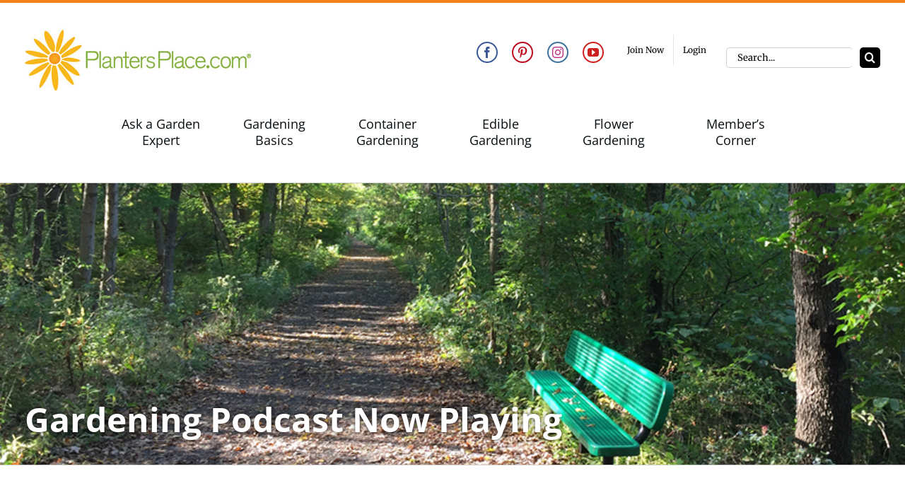

--- FILE ---
content_type: text/css
request_url: https://plantersplace.com/wp-content/plugins/avada-custom-shortcodes/public/css/avadacs-public.css?ver=1.0.0
body_size: 3831
content:
/**
 * All of the CSS for your public-facing functionality should be
 * included in this file.
 */


/************************************************/
/* CALLOUT STYLES 				                */
/************************************************/
/*.fusion-callout{ border: 1px solid black; margin-bottom: 30px; }
.fusion-callout .callout-content{ padding: 30px; }
.fusion-callout h2, .fusion-callout h3, .fusion-callout h4, .fusion-callout h5, .fusion-callout h6{ margin: 0; }
.fusion-callout .callout-content p{ margin-top: 16px; }

.fusion-callout.image-align-left img{ padding: 30px; width: 40%; }
.fusion-callout.image-align-left .callout-content{ display: inline-block; width: 60%; }*/


/************************************************/
/* CALLOUT BUTTON STYLES 				        */
/************************************************/
.fusion-callout-button{ padding: 20px; }
.fusion-callout .callout-content h5{ margin: 0; /*color: #9cbf43 !important;*/ }
.fusion-callout .callout-content h1, .fusion-callout .callout-content h2, .fusion-callout .callout-content h3, .fusion-callout .callout-content h4, .fusion-callout .callout-content h5, .fusion-callout .callout-content h6{ color: #9cbf43 !important; }
.fusion-callout.dark-style .callout-content h1, 
.fusion-callout.dark-style .callout-content h2, 
.fusion-callout.dark-style .callout-content h3, 
.fusion-callout.dark-style .callout-content h4, 
.fusion-callout.dark-style .callout-content h5, 
.fusion-callout.dark-style .callout-content h6{ color: inherit !important; }
.fusion-callout h3{ margin: 0; margin-bottom: 5px; }
.fusion-callout .callout-content{ margin-top: 10px; }

.fusion-callout .callout-content-header h3{ color: #999999; }

.fusion-callout-video h3{ margin: 0; margin-bottom: 5px; }
.fusion-callout-video .callout-content-header h3{ color: #999999; }
.fusion-callout .callout-content h5{ font-size: 20px; }

/*******************
Ask the Expert
*******************/

/************************************************/
/* ASK THE EXPERT CAROUSEL STYLES 				*/
/* Some styles for my test carousel callouts 	*/
/************************************************/

.ate-carousel-wrapper {
    border: 1px solid #a7a9ab;
	height: 396px;
	margin-bottom: 20px;
    overflow: hidden;
	position:relative;
}

.ate-carousel-items {
	left:-115px;
    position: absolute;
	top:0;
}

.ate-carousel-items .ate-question {
	background-color: #eeeeee;
	color: #a7a9ab;
    display: inline-block;
	font-size:14px;
	height: 305px;
    margin: 30px 20px 0 20px;
    padding: 40px;
    width: 435px;
    overflow: hidden;
}

.ate-question .button {
	background-color: #cccccc;
	border-radius: 4px;
	color: #ffffff;
	display:inline-block;
	font: bold 16px 'Open Sans';
	margin-top:10px;
	padding: 6px 20px;
}

.ate-top {
	height:160px;
	margin-bottom:8%;
}

.ate-top > .ate-thumb {
    background-position: center center;
    background-repeat: no-repeat;
    background-size: cover;
	display: inline-block;
	margin-right:20px;
    height: 150px;
    width: 150px;
}

.ate-top > .ate-thumb + .ate-content {
    display: inline-block;
    width: 180px;
	vertical-align:top;
}

.post-content .ate-content p{ margin-top: 10px; word-wrap: break-word; }

.favorite-tag {
	background: url('images/favorite-icon-small.png') no-repeat left center;
	background-size: 18px;
	color: #f8a91a;
	display:block;
	font: bold 14px/22px 'Open Sans';
	margin-bottom: 4%;
	padding-left: 24px;
}

.ate-meta {
    display: inline-block;
	font-family: 'Open Sans';
	margin-right: 2%;
    width: 40%;
    vertical-align: top;
    margin-left:10px;
}

.ate-meta p { font-size: 14px; }

/* ACTIVE QUESTION */
.ate-active-question {
	left: 18%;
	position:absolute;
	top:10px;
	z-index:1;
}

.transition-out {
	animation: atetransition 200ms;
	animation-timing-function: ease-in-out;
}

/* Chrome, Safari, Opera */ 
@-webkit-keyframes atetransition {
    0%   { transform:scale(1,1); opacity: 1;}
    50%  { transform:scale(0.9,0.9); opacity: 0.5;}
    100% { transform:scale(1,1); opacity: 1;}
} 

/* Standard syntax */ 
@keyframes atetransition {
    0%   { transform:scale(1,1); opacity: 1;}
    50%  { transform:scale(0.85,0.85); opacity: 0.5;}
    100% { transform:scale(1,1); opacity: 1;}
}

.ate-active-question .ate-question {
	background-color: #ffffff;
	border:1px solid #a7a9ab;
    box-shadow: 0 0 20px rgba(0,0,0,0.25);
	font-size:16px;
	height: 350px;
    padding: 40px;
    width: 500px;
}

.ate-active-question .ate-top { height: 200px; }

.ate-active-question .ate-top > .ate-thumb {
    height: 200px;
    width: 200px;
}

.ate-active-question .ate-top > .ate-thumb + .ate-content { width: 180px; }

.ate-active-question .favorite-tag {
	background-size: 18px;
	font: 16px/24px;
	padding-left: 30px;
}

.ate-question .button { font-size: 14px; }
.ate-active-question .ate-question .button {
    background-color: #f68520;
	font-size: 16px; 
}

/* ATE NAV */
.ate-carousel-wrapper .ate-nav {
	background-color: #404041;
	background-position: center center;
	background-repeat: no-repeat;
	border-radius: 18px;
	display:block;
	height:36px;
	margin-top: -32px;
/*
	position:absolute;
	top:50%;
*/
	width:36px;
}

.ate-carousel-wrapper .ate-nav-prev {
	background-image: url('images/arrow-icon-left.png');
    float: left;
/*	left: 19%;*/
}

.ate-carousel-wrapper .ate-nav-next {
	background-image: url('images/arrow-icon-right.png');
    float: right;
/*	right: 160px;*/
}

.ate-carousel-wrapper .ate-nav{
/*
    top: initial;
    bottom: 45px;
    z-index: 100;
*/
}

.ate-arrows {
    position: absolute;
    width: 500px;
    left: 18%;
    bottom: 40px;
    z-index: 100;
    vertical-align: top;
    padding: 0 10px 5px 10px;
}

.ate-bullets {
	bottom:0;
	left:0;
    margin-top: 20px;
	position:absolute;
    text-align: center;
    width: 100%;
}

.ate-bullets > span {
	background-color: #ffffff;
    border: 1px solid #404041;
    border-radius: 6px;
    display: inline-block;
    height: 12px;
    margin: 2px;
    width: 12px;
}

.ate-bullets > span.active { background-color: #404041; }

/* ATE RESPONSIVE */
@media only screen and (max-width: 767px){
	.ate-carousel-wrapper { overflow:visible; }
	.ate-active-question {
	    left: 50%;
		margin-left:-250px;
    	top: 0;
	}
	.ate-carousel-items { visibility: hidden; }
	
	.ate-carousel-wrapper .ate-nav { z-index:2; }
	.ate-carousel-wrapper .ate-nav-prev { left: -18px; }
	.ate-carousel-wrapper .ate-nav-next { right: -18px; }
}

@media only screen and (max-width: 523px){
	.ate-carousel-wrapper { height: 540px; }
	
	.ate-active-question {
	    left: 0;
		margin-left: 0;
	}
	
	.ate-active-question .ate-question {
		height: 490px;
		padding: 30px;
		width:100%;
	}	
	
	.ate-active-question .ate-top { height: 280px; }
	
	.ate-active-question .ate-top > .ate-thumb {
		height:150px;
		width: 100%;
	}
	
	.ate-active-question .ate-top > .ate-thumb + .ate-content {
		margin-top:20px;
		width: 100%; 
	}
	
	.ate-meta { width: 100%; }
	.ate-active-question .ate-question > .button {
		font-size: 14px;
		padding: 10px 16px;
	}
}

@media only screen and (max-width: 479px){
	.ate-carousel-wrapper {	height: 620px; }	
	.ate-active-question .ate-question { height: 560px; }
	.ate-active-question .ate-top { height: 360px; }
}

@media only screen and (max-width: 359px){
	.ate-carousel-wrapper {	height: 660px; }	
	.ate-active-question .ate-question { height: 620px; }
	.ate-active-question .ate-top { height: 420px; }
}

/* 
Blog
*/
.fusion-cp-blog-shortcode{ border-top: 2px solid #f8a91a; border-bottom: 2px solid #f8a91a; padding-top: 20px; }
.fusion-cp-blog-shortcode.fusion-blog-layout-medium .fusion-post-slideshow{ width: 220px; }
.fusion-cp-blog-shortcode .fusion-post-medium{ border-bottom: 1px solid #a7a9ab; margin-bottom: 20px; font-size: 14px; line-height: 22px; }
.fusion-cp-blog-shortcode .fusion-post-medium:last-child{ border-bottom: none; }

.fusion-cp-blog-shortcode .favorite-tag{ display: inline-block; margin-bottom: 10px; }
.fusion-cp-blog-shortcode .fusion-flexslider .slides{ margin-bottom: 10px; }
.fusion-cp-blog-shortcode .fusion-flexslider .slides img{ min-height: 200px; }

.fusion-cp-blog-shortcode.fusion-blog-layout-medium .fusion-post-medium { display: block; }





/*
blog search
*/
.post-list-header {
	border-bottom: 1px solid #f4851f;
	margin: 10px 0 20px 0;
    padding-bottom: 10px;
}

.post-filter-wrapper { float: right; }

.post-filter-wrapper select {
    display: inline-block;
    vertical-align: top;
}

.post-filter-wrapper .searchform {
    display: inline-block;
}

.post-filter-wrapper select {
    background-color: #eeeeee;
    border-color: #dddddd;
    border-radius: 3px;
    color: #070e12;
    font: normal 14px/20px 'Open Sans';
    margin-right: 10px;
}

#wrapper .post-filter-wrapper .search-table .search-field input {
	border-color: #070e12;
	border-radius: 3px;
	height: 33px;
	margin-right:10px;
	padding:0 10px;
	width: 450px;
}

#wrapper .post-filter-wrapper .search-table .search-button input[type="submit"] {
	background-color: #f4851f;
	border-radius: 3px;
}

.post-wrapper a,
.post-wrapper a:hover { color: #070e12; }

.post-wrapper .post-image-wrapper {
	background-position: center center;
	background-repeat: no-repeat;
	background-size: cover;
    height: 184px;
    overflow: hidden;
    vertical-align: top;
    width: 100%;
}

.post-wrapper.post-featured .post-image-wrapper {
    display: inline-block;
    height: 330px;
	width: 330px;
}

.post-wrapper.post-featured .post-content-wrapper {
    border: 1px solid #a7a9ab;
    border-left: none;
    display: inline-block;
	height:330px;
    padding: 20px 40px;
    vertical-align: top;
    width: 340px;
}

.post-wrapper .post-content-wrapper p { margin-bottom: 10px; }
.post-wrapper .post-content-wrapper .view-count {
	display:block;
	font: bold 14px/20px 'Open Sans';
}

@media only screen and (max-width: 767px){
	.fusion-page-title-bar.fusion-page-title-bar-archive h2 {
		font-size: 16px;
		line-height:22px;
	}
	.post-wrapper {
		display: block;
		margin: 4% auto !important;
		max-width: 330px;
		vertical-align: top;
		width: 100%;
	}
	
	.post-wrapper.post-featured {
		display: block;
		margin: 0 auto;
		max-width: 330px;
	}
	
	.post-wrapper .post-image-wrapper {
		max-width: 330px;
		width: 100%;
	}
	
	.post-wrapper.post-featured .post-content-wrapper {
		border-left: 1px solid #a7a9ab;
		border-top: none;
		display:block;
		height:auto;
		max-width:330px;
		padding: 20px;
		width:100%;
	}
}




/*
Video
*/
.video-green .post-list-header{ border-radius: 10px; border: none; background: #9cbf43; padding: 10px; }
.video-green .title-heading-left{ color: #9cbf43; }
#wrapper .video-green .post-filter-wrapper .search-table .search-button input[type="submit"]{ background-color: #000; }

.video h4{ margin: 8px 0; }

.latest-fa h2{ color: #999999 !important; }
.fa-stuff h5{ margin: 0; }
.fa-stuff h4{ margin-bottom: 0; color: #9cbf43 !important; }

/* download popup */

.download-popup {
    position: fixed;
    width: 300px;
    height: 100px;
    top: 50%;
    left: 50%;
    background-color: #ffffff;
    z-index: 100;
    text-align: center;
    border: 1px solid #f58018;
    box-shadow: 0 0 36px rgba(0,0,0,0.5);
    line-height: 94px;
    margin-left: -150px;
    margin-top: -50px;
}

.layover .download-popup {
	line-height: 24px;
	margin-left: -200px;
    padding: 0px 20px;
    height: 160px;
    width: 400px;
}

.layover {
    background-color: rgba(0,0,0,0.5);
    position: fixed;
    top: 0;
    left: 0;
    z-index: 99;
}

/*
Newsletter & Magazine
*/

.latest-magazine,
.latest-newsletter { border: 1px solid #a7a9a8; }

.latest-magazine .magazine-image,
.latest-newsletter .newsletter-image {
	display: inline-block; 
	text-align: center;
	vertical-align: top;
	width: 40%; 
}

.latest-magazine .magazine-image > a,
.latest-newsletter .newsletter-image > a {
    width: 100%;
    height: 280px;
    display: inline-block;
    background-size: cover;
    background-position: center;
    background-repeat: no-repeat;
}

.latest-magazine .magazine-stuff,
.latest-newsletter .newsletter-stuff {
	display: inline-block;
	padding-left: 20px;
	width: 60%;
}

.magazine-item .post-date,
.latest-magazine .post-date,
.newsletter-item .post-date,
.latest-newsletter .post-date {
    color: #a7a9ab;
    font-style: italic;
}

.magazine-header {
    background-position: center;
    background-size: cover;
    background-color: #9cbf43;
    display: block;
    height: 240px;
    width: 100%;
}

@media only screen and (max-width: 767px){
	.latest-magazine .magazine-image,
	.latest-magazine .magazine-stuff,
	.latest-newsletter .newsletter-image,
	.latest-newsletter .newsletter-stuff {
		display: block;
		padding-left: 0;
		width: 100%;
	}
}

/* blog category image updates */
.category .fusion-imageframe > a > img {
    width: 100%;
}

.category .fusion-imageframe {
    width: 100%;
    max-height: 200px;
}

.coming-soon {
    position: relative;
}

.coming-soon:after {
    background-color: #f58018;
    box-sizing: border-box;
    color: #fff;
    content: 'Coming Soon';
    padding: 10px;
    position: absolute;
    	left: 0;
    	top: 0;
    width: 100%;
}

.coming-soon:before {
    content: '';
    position: absolute;
    bottom: 0;
    left: 0;
    right: 0;
    top: 0;
    background-color: rgba(255,255,255,0.5);
}

/* podcast search styles */
.search-results .ais-InfiniteHits-list {
	list-style: none;
	margin: 0;
	padding: 0;
}

.search-results .ais-InfiniteHits-list .ais-InfiniteHits-item {
	border-bottom: 1px solid #ccc;
	margin: 10px 0;
	padding: 10px 0 20px;
}

.search-results .podcast-hit {
	display: flex;
}

.search-results .podcast-hit  .podcast-hit__image,
.search-results .podcast-hit  .podcast-hit__image img {
	min-width: 106px;
	width: 106px;
}

.search-results .podcast-hit:hover .podcast-hit__link img {
	transform: scale(1.05);
}

.search-results .podcast-hit .podcast-hit__link img {
	transform: scale(1);
	transition: all 0.3s;
}

.search-results .podcast-hit .podcast-hit__image.hide-image {
	display: none;
}

.search-results .podcast-hit .podcast-hit__link {
	align-items: center;
	display: flex;
	flex-direction: column;
	justify-content: center;
	margin: 0 20px;
}

.search-results .podcast-hit .podcast-hit__content h2 {
	font-size: 24px;
	margin: 0;	
   	display: -webkit-box;
	-webkit-line-clamp: 1;
	-webkit-box-orient: vertical;  
	overflow: hidden;
}

.search-results .podcast-hit .podcast-hit__content p {
	color: #000000;
   	display: -webkit-box;
	-webkit-line-clamp: 2;
	-webkit-box-orient: vertical;  
	overflow: hidden;
}

.ais-Highlight-highlighted {
	background-color: yellow;
}

.search-wrapper {
	border-bottom: 1px solid #f4851f;
	display: flex;
	justify-content: space-between;
	margin-bottom: 20px;
	padding: 20px 0;
}

.search-wrapper .instantSearch {
	flex: 1;
}

.search-results .podcast-author {
	text-align: right;
}

.search-wrapper .post-pagination {
	border: none;
	margin: 0 0 0 10px;
}

.search-wrapper .ais-SearchBox-form {
    display: flex;
}

.search-wrapper .ais-SearchBox-form .ais-SearchBox-image {
	max-width: 100px;
}

.search-wrapper .ais-SearchBox-form .ais-SearchBox-input {
	border-radius: 3px;
    flex-grow: 1;
    padding: 4px;
}

.search-wrapper .ais-SearchBox-form .ais-SearchBox-submit,
.search-wrapper .ais-SearchBox-form .ais-SearchBox-reset {
	border-radius: 3px;
    margin-left: 10px;
	padding: 10px 11px;
}

.search-wrapper .ais-SearchBox-form .ais-SearchBox-submit {
	background-color: #f4851f;
	border: none;
}

.search-wrapper .ais-SearchBox-form .ais-SearchBox-reset {
	background-color: #bb1717;
	border: none;
}

.search-wrapper .ais-SearchBox-form .ais-SearchBox-reset svg,
.search-wrapper .ais-SearchBox-form .ais-SearchBox-submit svg {
	fill: #fff;
	height: 20px;
	width: 20px;
}

.search-wrapper .ais-SortBy-select,
.search-wrapper .ais-HitsPerPage-select {
    padding: 9px 5px;
    height: 43px;
}

.search-results .ais-InfiniteHits-loadMore {
	background-color: #f4851f;
    border: none;
    color: #ffffff;
    font-size: 16px;
    padding: 10px 20px;
}

.search-results .ais-InfiniteHits-loadMore--disabled {
	background-color: #eaeaea;
	color: #767676;
}

/* BLOG/VIDEO SEARCH STYLES */
.blog-search .ais-InfiniteHits-list,
.post-category .ais-InfiniteHits-list {
	display: flex;
	flex-wrap: wrap;
}

.blog-search .ais-InfiniteHits-list  .ais-InfiniteHits-item {
	border-bottom: none;
	flex-basis: 31.333%;
	margin: 0 1%;
	max-width: 31.333%;
}

.blog-search .ais-InfiniteHits-list .ais-InfiniteHits-item .blog-hit .blog-hit__image {
    aspect-ratio: 16 / 9;
    overflow: hidden;
    padding-top: 56.25%;
	position: relative;
}

.blog-search .ais-InfiniteHits-list .ais-InfiniteHits-item .blog-hit .blog-hit__image img {
    position: absolute;
    left: 50%;
    top: 50%;
    transform: translate(-50%, -50%);
	width: 100%;
}

.blog-search .ais-InfiniteHits-list .ais-InfiniteHits-item .blog-hit .blog-hit__image--time {
	position: absolute;
	bottom: 10px;
	right: 10px;
	padding: 5px 10px; 
	background-color:#000000;
	color:#FFFFFF;
}

.blog-search .ais-InfiniteHits-list .ais-InfiniteHits-item .post-excerpt {
	display: -webkit-box;
	-webkit-line-clamp: 4;
	-webkit-box-orient: vertical;
	overflow: hidden;
}

.post-category .ais-InfiniteHits-list  .ais-InfiniteHits-item {
	border-bottom: none;
	flex-basis: 48%;
	margin: 0 1%;
	max-width: 48%;
}

.post-category .ais-InfiniteHits-list .ais-InfiniteHits-item .post-excerpt {
	display: -webkit-box;
	-webkit-line-clamp: 4;
	-webkit-box-orient: vertical;
	overflow: hidden;
}

.post-category .ais-InfiniteHits-list .ais-InfiniteHits-item .post-hit .post-hit__image {
    aspect-ratio: 16 / 9;
    overflow: hidden;
    padding-top: 56.25%;
	position: relative;
}

.post-category .ais-InfiniteHits-list .ais-InfiniteHits-item .post-hit .post-hit__image img {
    position: absolute;
    left: 50%;
    top: 50%;
    transform: translate(-50%, -50%);
	width: 100%;
}

.ais-InfiniteHits-list .ais-InfiniteHits-item .post-hit__image {
    padding-top: 56.25%;
    position: relative;
    overflow: hidden;
}

.ais-InfiniteHits-list .ais-InfiniteHits-item .post-hit__image img {
    position: absolute;
    top: 50%;
    left: 50%;
    transform: translate(-50%, -50%);
}

/* ATE SEARCH STYLES */
.ate-search .blog-search .ais-InfiniteHits-list {
	flex-direction: column;
	margin-bottom: 40px;
}

.ate-search .blog-search .ais-InfiniteHits-list .ais-InfiniteHits-item {
	border-bottom: 1px solid #cccccc;
	flex-basis: auto;
	max-width: 100%;
}

#main .ate-search .blog-search .ais-InfiniteHits-list .ais-InfiniteHits-item a {
	color: #000000 !important;
}

#main .ate-search .blog-search .ais-InfiniteHits-list .ais-InfiniteHits-item a .author {
	font-style: italic;
	font-size: 14px;	
}

#main .ate-search .blog-search .ais-InfiniteHits-list .ais-InfiniteHits-item a .podcast-hit__content > span {
	color: #f58018;
	font-weight: bold;
}

--- FILE ---
content_type: text/css
request_url: https://plantersplace.com/wp-content/plugins/ppcustom/public/css/ppcustom-public.css?ver=1.0.0
body_size: 2566
content:
/**
 * All of the CSS for your public-facing functionality should be
 * included in this file.
 */


/* Ask the Expert */

/*.ate-question{ border: 1px solid gray; padding: 0 30px; }
.ate-question h2{ border-bottom: 1px solid gray; margin: 0; padding: 15px 0; }
.ate-answer{ margin-top: 30px; padding: 30px; border: 1px solid gray; background-color: darkgrey; }*/




.single-pp-ate #main .ate-question{ border: 1px solid gray; background-color: #e6e6e6; padding: 5px 20px; }
.single-pp-ate #main .ate-question h2{ border-bottom: 1px solid gray; padding-bottom: 10px; }

.single-pp-ate #main .amazon-ad,
.single-pp-ate #main .ate-response{ border: 1px solid gray; padding: 5px 20px 20px; margin-top: 20px; }


/* category section styles */
.fusion-builder-row .category-section-wrapper { margin-bottom: 40px; }

#wrapper .post-content .category-section h2 {
	color: #ffffff !important;
	font-size: 36px;
}

.category-tabs {
	border: 1px solid #333333;
	display: flex; 
}

#main .category-tab {
	background-color: #75a733;
	border-left: 1px solid #333333;
	color: #ffffff !important;
	flex-grow: 1;
	font-size: 16px;
	padding: 10px;
	text-align: center;
}

#main .category-tab:first-child { border: none; }

#main .category-tab:hover {
	background-color: #f58018;
	color: #ffffff !important;
}

/* entire container, keeps perspective */

.flip-container {
	-webkit-perspective: 1000;
	perspective: 1000;
	-webkit-transform-style: preserve-3d;
	transform-style: preserve-3d;
}

/*  UPDATED! flip the pane when hovered */

.flip-container:hover .back, .flip-container.hover .back {
	-webkit-transform: rotateY(0deg);
	transform: rotateY(0deg);
}

.flip-container:hover .front, .flip-container.hover .front {
	-webkit-transform: rotateY(180deg);
	transform: rotateY(180deg);
}

.flip-container,
.front,
.back {
	width: 320px;
	height: 480px;
}

/* flip speed goes here */

.flipper {
	-webkit-transition: 0.6s;
	transition: 0.6s;
	-webkit-transform-style: preserve-3d;
	transform-style: preserve-3d;
	position: relative;
}

/* hide back of pane during swap */

.front,
.back {
	-webkit-backface-visibility: hidden;
	backface-visibility: hidden;
	-webkit-transition: 0.6s;
	transition: 0.6s;
	-webkit-transform-style: preserve-3d;
	transform-style: preserve-3d;
	position: absolute;
	top: 0;
	left: 0;
}

.front img,
.back img { max-height: 100%; }

/*  UPDATED! front pane, placed above back */

.front {
	z-index: 2;
	-webkit-transform: rotateY(0deg);
	transform: rotateY(0deg);
}

/* back, initially hidden pane */

.back {
	-webkit-transform: rotateY(180deg);
	transform: rotateY(180deg);
}

/* latest feature */
#wrapper .post-content .current-week-feature {
		border: 1px solid #a7a9ab;
		margin-bottom: 40px;
		padding: 0 20px 20px;
		text-align: center;
}

#wrapper .post-content .current-week-feature a {
	color: #000000 !important;
}

#wrapper .post-content .current-week-feature h3 {
	color: #a0ce4e;
	font-size: 32px;
	text-align: left;
}

#wrapper .post-content .current-week-feature h2 {
	color: #f58018;
	font-size: 26px;
}

#wrapper .post-content .current-week-feature .featured-article {
	display: flex;
	flex-direction: column;
	justify-content: space-between;
	text-align: center;
}

#wrapper .post-content .current-week-feature .featured-article > div {
	flex: 1 0 0;
	max-width: 100%;
}

#wrapper .post-content .current-week-feature .featured-article .featured-article-image {
	position: relative;
}

/*#wrapper .post-content .current-week-feature .featured-article .featured-article-image:after {
	background-color: #a0ce4e;
	color: #ffffff;
	content: 'Click to Read';
	padding: 5px 20px;
	position: absolute;
		bottom: 20px;
		right: 0;
}*/

#wrapper .post-content .current-week-feature .featured-article .featured-article-image p {
	color: #f58018;
	margin: 5px 0 0;
}

#wrapper .post-content .current-week-feature .featured-article .featured-article-text h2 {
	color: #f58018;
	font-size: 22px;
}

#wrapper .post-content .current-week-feature .featured-article .featured-article-text .article-author {
	font-style: italic;
}

#wrapper .post-content .current-week-feature .featured-article .featured-article-text .article-excerpt {
	margin-bottom: 0;
}

@media screen and (min-width: 801px) {
	#wrapper .post-content .current-week-feature .featured-article {
		flex-direction: row;
	}

	#wrapper .post-content .current-week-feature .featured-article > div {
		max-width: calc(50% - 10px);
	}

	#wrapper .post-content .current-week-feature .featured-article .featured-article-text .article-author {
		text-align: left;
	}

	#wrapper .post-content .current-week-feature .featured-article .featured-article-text .article-excerpt {
		text-align: left;
	}
}

/* current blogs */
#wrapper .post-content .current-blogs {
	border: 1px solid #a7a9ab;
	display: flex;
	flex-direction: column;
	flex-wrap: wrap;
	justify-content: space-between;
	margin-bottom: 40px;
	padding: 0 20px 20px;
}

#wrapper .post-content .current-blogs h2 {
	color: #a0ce4e;
	font-size: 28px;
	text-align: left;
	width: 100%;
}

#wrapper .post-content .current-blogs .blog-item {
	flex: 1 0 0;
	max-width: 100%;
}

#wrapper .post-content .current-blogs .blog-item:last-child {
	border-top: 1px solid #a7a9ab;
	margin-top: 20px;
	padding-top: 20px;
}

#wrapper .post-content .current-blogs .blog-item a {
	color: #000000 !important;
}

#wrapper .post-content .current-blogs .blog-item h3 {
	color: #f58018;
	font-size: 22px;
	margin: 0;
}

#wrapper .post-content .current-blogs .blog-item .blog-author {
	font-style: italic;
}

#wrapper .post-content .current-blogs span {
    background-color: #a0ce4e;
    color: #fff;
    display: inline-block;
    margin-bottom: 10px;
    padding: 5px 20px;
}

#wrapper .post-content .current-blogs .blog-item .blog-title {
	font-size: 18px;
	font-weight: bold;
	margin: 10px 0 0;
}

#wrapper .post-content .current-blogs .blog-item .blog-body,
#wrapper .post-content .current-blogs .blog-item .blog-title + p {
	margin: 5px 0;
}

#wrapper .post-content .current-blogs .blog-item .blog-body + p {
	color: #f58018;
}

@media screen and (min-width: 801px) {
	#wrapper .post-content .current-blogs {
		flex-direction: row;
	}

	#wrapper .post-content .current-blogs .blog-item {
		max-width: calc(50% - 10px);
	}

	#wrapper .post-content .current-blogs .blog-item:last-child {
		border-top: none;
		margin-top: 0;
		padding-top: 0;
	}
}

/* photo and video OTD */

#wrapper .post-content .content-otd {
	border: 1px solid #a7a9ab;
	margin-bottom: 40px;
	padding: 0 20px 20px;
	text-align: center;
}

#wrapper .post-content .content-otd a:not(.gallery-link) {
	color: #000000 !important;
}

#wrapper .post-content .content-otd .otd-img {
	cursor: pointer;
	margin-bottom: 20px;
	position: relative;
}

#wrapper .post-content .video-otd .otd-img:after {
	content: url(../images/youtube.png);
	position: absolute;
		left: 50%;
		top: 50%;
	transform: translate(-50%, -50%);
}

#wrapper .post-content .content-otd .otd-img i {
    position: absolute;
    top: 15px;
    right: 15px;
    font-size: 30px;
    color: #ffffff;
}

/*#wrapper .post-content .video-otd .otd-img:after {
    background-color: #a0ce4e;
    padding: 5px 20px;
    display: inline-block;
    color: #ffffff;
}*/

#wrapper .post-content .content-otd h2 {
	color: #999999;
	text-align: center;
}

.photo-otd .gallery-link {
	color: #f58018;
}

/*.photo-otd .otd-img:after {
    content: 'View the Photo';
}*/

.video-otd .otd-img:after {
    content: 'View the Video';
}

.video-otd .article-info {
	font-weight: bold;
}

.photo-modal {
    box-shadow: 0 0 50px rgba(0,0,0,0.5);
    max-height: 80%;
    opacity: 0;
    position: fixed;
    	left: 50%;
    	top: 50%;
    transform: translate(-50%, -50%) scale(0.8);
    transition: 0.25s ease-in-out;
    z-index: -1;
}

.photo-modal img {
	max-width: 80vh;
}

.photo-modal.visible {
	opacity: 1;
	transform: translate(-50%, -50%) scale(1);
	z-index: 99999;
}

.photo-modal .close-modal {
    position: absolute;
    top: 15px;
    right: 15px;
    color: #ffffff;
    font-size: 24px;
    display: block;
    height: 40px;
    width: 40px;
    text-align: center;
    line-height: 40px;
    background-color: #000;
    border-radius: 50%;
}

/* random ads */
.random-ads {
	margin-bottom: 30px;
}

.random-ads .ad-wrapper {
	display: block;
	position: relative;
}

.random-ads .ad-wrapper .ad-text {
	color: #ffffff;
	max-width: calc(100% - 40px);
	position: absolute;
}

.topleft .ad-text,
.topcenter .ad-text,
.topright .ad-text {
	top: 20px;
}

.centerleft .ad-text,
.center .ad-text,
.centerright .ad-text {
	transform: translateY(-50%);
	top: 50%;
}

.bottomleft .ad-text,
.bottomcenter .ad-text,
.bottomright .ad-text {
	bottom: 20px;
}

.topleft .ad-text,
.centerleft .ad-text,
.bottomleft .ad-text {
	left: 20px;
}

.topcenter .ad-text,
.center .ad-text,
.bottomcenter .ad-text {
	left: 50%;
	transform: translateX(-50%);
}

.topright .ad-text,
.centerright .ad-text,
.bottomright .ad-text {
	right: 20px;
}

#wrapper .post-content .content-otd .contest-link {
	background-color: #f58018;
	border-radius: 3px;
	color: #ffffff !important;
	display: inline-block;
	margin-top: 20px;
	padding: 5px;
	width: 48%;
}

#wrapper .post-content .content-otd .contest-link:first-of-type {
	margin-right: 4%;
}

#wrapper .post-content .content-otd .contest-link:hover {
	background-color: #a0ce4e;
}

.latest-cat-content-wrapper {
    display: flex;
    justify-content: space-between;
    flex-direction: column;
    flex-wrap: wrap;
    margin-bottom: 40px;
    padding: 20px;
    border: 1px solid #a7a9ab;
}

@media screen and (min-width: 801px) {
	.latest-cat-content-wrapper {
	    flex-direction: row;
	}	    
}

.latest-cat-content-wrapper h2 {
	color: #a0ce4e !important;
	margin: 0 0 10px;
}

.latest-cat-content-wrapper.latest-cat-full-width h2 {
	font-size: 22px !important;
	width: 100%;
}

.latest-cat-content-wrapper .latest-cat-content {
    flex: 0 0 48%;
}

.latest-cat-content-wrapper.latest-cat-full-width .latest-cat-content {
	flex-basis: 100%;
	width: 100%;
}

.latest-cat-content-wrapper .latest-cat-content .latest-content-image {
	background-position: center;
	background-repeat: no-repeat;
	background-size: cover;
	padding-top: 75%;
	width: 100%;
}

.latest-cat-content-wrapper .latest-cat-content .latest-content-image.img_contain {
	background-size: contain;
}

.latest-cat-content-wrapper .latest-cat-content h3 {
	color: #f58018;
	margin: 0;
}

.latest-cat-content-wrapper .latest-cat-content .article-author,
.latest-cat-content-wrapper .latest-cat-content .article-excerpt {
	color: #070e12;
}

#wrapper .post-content .current-week-feature-image,
#wrapper .post-content .custom-callout {
    margin-bottom: 40px;
    padding: 0 20px 20px;
    text-align: center;
}

#wrapper .post-content .custom-callout.add-border {
    border: 1px solid #a7a9ab;
}

#wrapper .post-content .current-week-feature-image .featured-article-image img,
#wrapper .post-content .custom-callout .custom-callout-image img {
	margin-bottom: 20px;
}

#wrapper .post-content .current-week-feature-image h3,
#wrapper .post-content .custom-callout h3 {
	color: #999999;
}

#main .post-content .current-week-feature-image a,
#main .post-content .custom-callout a {
	color: #070e12 !important;
	text-align: left;
}

#wrapper .post-content .featured-article-text,
#wrapper .post-content .custom-callout-text {
	text-align: left;
}

.custom-callout.button-link .custom-callout-content .custom-callout-actions a {
	background-color: #f58018;
	color: #ffffff !important;
	display: block;
	margin: 0 auto !important;
	max-width: 80%;
	padding: 10px 20px;
}

.custom-callout.button-link .custom-callout-content .custom-callout-actions a i {
	display: none;
}
.custom-callout .custom-callout-content {
    display: flex;
    flex-direction: column;
}

.custom-callout .custom-callout-content .custom-callout-image {
    display: flex;
    justify-content: center;
}

.custom-callout .custom-callout-content h4 {
	color: #a0ce4e;
}

.custom-callout .custom-callout-content .custom-callout-text {
	margin-bottom: 20px;
}

#wrapper .post-content .custom-callout .custom-callout-actions {
	text-align: left;
}

#wrapper .post-content .custom-callout.add-buttons .custom-callout-actions {
	display: flex;
	justify-content: space-between;
}

#wrapper .post-content .custom-callout .custom-callout-actions a {
	margin-right: 10px;
}

#wrapper .post-content .custom-callout.add-buttons .custom-callout-actions a {
	background-color: #f58018;
	border-radius: 3px;
	color: #ffffff !important;
	display: inline-block;
	font-size: 16px;
	margin: 0;
	padding: 10px;
	text-align: center;
	width: 48%;
}

#wrapper .post-content .custom-callout.add-buttons .custom-callout-actions a i {
	display: none;
}

.post-content .photo_contest_callout p {
    margin-top: 10px;
    margin-bottom: 0;
}

/* Posthots Widget */
.mrp-rating-widget {
	background-size: 20%;
	background-position: top right;
	background-repeat: no-repeat;
	border: 1px solid #a7a9ab;
	margin-bottom: 20px;
	padding: 20px;
}

.mrp-rating-widget-osmocote {

}

.mrp-rating-widget-logo {

}

.mrp-rating-widget-logo img {
    max-width: 65%;
    margin: 0 17.5%;
}

.mrp-rating-widget-score .rating-result {
	display: block;
	text-align: center;
}

.mrp-rating-widget-score .rating-result .mrp-star-rating {
	display: block;
}

#main a.mrp-rating-product-link {
	background-color: rgba(245,128,24,0.25);
	border: 1px solid #f58018;
	color: #000000 !important;
    display: block;
    margin: 20px auto;
    max-width: 65%;
    padding: 5px 20px;
    text-align: center;
}

#main a.mrp-rating-product-link:hover {
	background-color: rgba(160,206,78,0.25);
	border: 1px solid #a0ce4e;
}

.mrp-rating-widget-review {
	display: flex;
}

.mrp-rating-widget-review-img {
	flex: 0 0 30%;
	margin-right: 5%;
}

.mrp-rating-widget-review-img img {
	width: 100%;
}

.mrp-rating-widget-review p {
	margin-bottom: 0 !important;
	line-height: 1.25;
}

--- FILE ---
content_type: text/css
request_url: https://plantersplace.com/wp-content/plugins/fusion-core/css/comment-form.min.css?ver=5.14
body_size: 11
content:
#comment-input:after{content:"";display:table;clear:both}#comment-input input{float:left;margin-right:1%;padding-left:15px;padding-right:15px;width:32.666666%;min-width:28%;font-size:13px;color:#747474;border:1px solid #d2d2d2}#comment-input input:last-child{margin-right:0}#comment-textarea{margin-bottom:10px}#comment-textarea.fusion-contact-comment-below{margin-top:10px;margin-bottom:0}#comment-textarea textarea{padding:12px 15px;width:100%;height:150px;font-size:13px;color:#747474;border:1px solid #d2d2d2}.fusion-contact-form{line-height:normal}.fusion-contact-form #comment-submit-container{margin-top:20px;margin-bottom:0}.fusion-contact-form .grecaptcha-badge{z-index:100000}.fusion-contact-form .fusion-hide-recaptcha-badge{display:none}.fusion-contact-form .fusion-comment-privacy-checkbox-wrapper{display:flex;align-items:baseline;margin:20px 0;font-size:13px}.fusion-contact-form .fusion-comment-privacy-checkbox{margin:0 10px 0 0}.fusion-contact-form #comment-recaptcha{margin-top:13px}

--- FILE ---
content_type: text/css
request_url: https://plantersplace.com/wp-content/themes/Avada-Child-Theme/style.css?ver=6.9
body_size: 18427
content:
/*
Theme Name: Avada Child
Description: Child theme for Avada theme
Author: ThemeFusion
Author URI: https://theme-fusion.com
Template: Avada
Version: 1.1.0
Text Domain:  Avada
*/

/* This font id for Bob's signature on the about us page */
@import url(https://fonts.googleapis.com/css?family=Dancing+Script);
@import url(https://fonts.googleapis.com/css?family=Pacifico);

/* main menu drop down */
.fusion-main-menu .fusion-dropdown-menu .sub-menu li a, 
.fusion-main-menu .sub-menu li a, 
.fusion-megamenu-wrapper li .fusion-megamenu-title-disabled {
	font-family: "Open Sans" !important;
	font-size: 14px !important;
}

.fusion-callout .post{margin-bottom: 20px;float: left;}
.no-border-top .fusion-column-wrapper{border-top: none !important;}
.no-border-bottom .fusion-column-wrapper{border-bottom: none !important;}
.plant-navigation .fusion-builder-row{ border: 3px solid #f58018; border-radius: 10px; }
.plant-navigation .fusion-builder-row-inner{ border: none; }
/* Header */
.fusion-secondary-header{ min-height: 5px; }
.fusion-header-v4 .fusion-logo .fusion-header-content-3-wrapper{ display: block; }

.fusion-custom-header-content{ display: flex; float: right; margin-bottom: 15px; }

.fusion-social-links-header{ margin-right: 20px; }
.fusion-header .fusion-social-network-icon{
    border-width: 2px;
    border-radius: 50%;
    padding: 5px;
    border-color: #FFFFFF;
    border-style: solid;
}

.fusion-header .fusion-social-network-icon.fusion-facebook{
    border-color: #3b5998;
}
.fusion-header .fusion-social-network-icon.fusion-twitter{
    border-color: #55acee;
}
.fusion-header .fusion-social-network-icon.fusion-pinterest{
    border-color: #bd081c;
}
.fusion-header .fusion-social-network-icon.fusion-instagram {
    border-color: #3f729b;
}
.fusion-header .fusion-social-network-icon.fusion-youtube {
    border-color: #cd201f;
}

.fusion-social-networks .fusion-social-networks-wrapper{
    margin: 0 -5px;
}
.fusion-social-networks .fusion-social-network-icon{
    margin: 0 5px 5px 5px;
}


/* Top Nav */
.fusion-secondary-menu .menu-text{ font-size: 12px; }


/* Main Menu */
.fusion-main-menu{ margin-bottom: 40px; }
.fusion-secondary-main-menu { border-bottom: none; }
.fusion-secondary-main-menu .fusion-main-menu > ul > li > a{ border-top: none !important; border-bottom: 3px solid transparent; line-height: 1.3em !important; }
.fusion-main-menu > ul > li > a:hover{ border-bottom-width: 0; }
.fusion-main-menu .current-menu-parent > a, 
.fusion-main-menu .current_page_item > a{ color: inherit; }
.fusion-main-menu .current-menu-parent:hover{ color: #f8a91a; }
.fusion-main-menu .sub-menu{ border-top-width: 0; }

.fusion-main-menu .current-menu-item > a{ border-bottom: 3px solid #f8a91a !important; }

.fusion-is-sticky .fusion-secondary-main-menu .fusion-main-menu > ul > li > a:hover{  border-bottom: 3px solid #ffffff; }

.searchform .search-field{ padding-right: 10px; }
.searchform input{ border-radius: 5px !important; }
#wrapper .search-table .search-field input.s{ color: #000000; }

.fusion-header-menu-align-center .fusion-main-menu > ul > li{ max-width: 160px; text-align: center; }
.fusion-header-menu-align-center .fusion-main-menu > ul > li:last-child{ max-width: 140px; }

.fusion-is-sticky .fusion-main-menu{ margin-bottom: 15px; margin-top: 15px; }
.fusion-is-sticky .fusion-main-menu > ul > li > a, .fusion-is-sticky .fusion-main-menu > ul > li > a:hover{ color: #ffffff; }
.fusion-is-sticky .fusion-main-menu .current-menu-parent > a, 
.fusion-is-sticky .fusion-main-menu .current_page_item > a{ border-bottom-color: #96989D !important; }
.fusion-is-sticky .fusion-main-menu .current-menu-parent > a:hover, 
.fusion-is-sticky .fusion-main-menu .current_page_item > a:hover { color: #ffffff !important; border-bottom-width: 3px; }
.fusion-is-sticky .fusion-main-menu .sub-menu{ border-top-width: 2px; border-color: #FFFFFF; }

.fusion-button{ text-transform: none; }


/* Footer */
.fusion-footer {
    margin: 0 -90px;
}

.fusion-footer .fusion-footer-widget-column{
    margin-bottom: 15px;
    font-size: 12px !important;
}
.fusion-footer .fusion-column-last{ text-align: right; }
.fusion-footer .fusion-footer-widget-area ul{
    font-size: 12px !important;
}
.fusion-footer .fusion-footer-widget-area .widget_nav_menu li,
.fusion-footer .fusion-footer-widget-area ul li
{ 
    border-bottom-width: 0; 
    border-right: 1px solid #ffffff; 
    width: auto;
    padding: 0 15px;
    display: inline-block;
}

.fusion-footer .fusion-footer-widget-area .widget_nav_menu li:last-child,
.fusion-footer .fusion-footer-widget-area ul li:last-child{
    border: 0;
    padding-right: 0;
}

.fusion-footer-widget-area .widget_nav_menu li a:before{ content: none; }

.fusion-header-v4 .fusion-header { padding-top:0px; border-bottom: none; }

.fusion-page-title-row {
    height: auto;
    padding-top: 270px;
}

/* position content over header image */
/*
@media only screen and (min-width: 960px) {
	.page-template-default #wrapper #main,
	.fusion-page-title-bar + #main,
	.fusion-page-title-bar-archive + #main {
    	margin: -50px auto 0;
		padding-left: 40px;
		padding-right: 40px;
    	width: 940px;
	}
}

@media only screen and (min-width: 1210px) {
	.page-template-default #wrapper #main,
	.fusion-page-title-bar + #main,
	.fusion-page-title-bar-archive + #main {
		padding-left: 90px;
		padding-right: 90px;
		width: 1210px;
	}
}
*/

.fusion-page-title-bar h1 {
    font: bold 48px/60px 'Open Sans' !important;
    text-shadow: 0 0 6px rgba(0,0,0,0.65);
}

.page-template-default #sliders-container + #main { margin: 0 auto; }


/* Breadcrumbs */
#breadcrumbs{ font-size: 12px; }


/* Search Results */
.search-results-counts{ border-bottom: 1px solid orange; margin-bottom: 15px; font-weight: bold; }




.h2-wrapper {
    border-bottom: 1px solid #f4851f;
    margin-bottom: 40px;
}

.post-pagination {
	border-top: 1px solid #f4851f;
	margin: 40px 0 20px;
}

.post-pagination .page-count {
    float: right;
    font: normal 14px/20px 'Open Sans';
    margin-top: 20px;
    text-transform: uppercase;
}

.post-pagination .pagination {
	margin-top: 20px;
}

.post-pagination .pagination .page-numbers {
	border: 1px solid #f8a91a;
	display:inline-block;
	font: normal 14px/25px 'Open Sans';
	margin-left: 5px;
	text-align:center;
	vertical-align:top;
	width:27px;
}

.post-pagination .pagination .page-numbers.next,
.post-pagination .pagination .page-numbers.prev {
	background-color: #f8a91a;
	background-position:center center;
	background-repeat:no-repeat;
	background-size:50%;
	height:27px;
    text-indent: -9999px;
}

.post-pagination .pagination .page-numbers.next { background-image: url('images/arrow-icon-right.png'); margin-right: 20px; }
.post-pagination .pagination .page-numbers.prev { background-image: url('images/arrow-icon-left.png'); }

.post-pagination .pagination .page-numbers.current {
	margin: 0;
	padding: 0; 
}
/************************************************/
/* MEMBERS GARDEN SECTION STYLES 	 		 	*/
/* Some styles for the blog section pages 		*/
/************************************************/

.um-form .um-header {
	border: none;
	margin-top: 40px;
	min-height: inherit;
	padding-bottom:0;
}

.um-form .um-header .h2-wrapper { margin-bottom: 20px; }

.um-header.um-profile-wrapper {
    float: left;
    width: 20%;
}

.um-form .um-profile-body.main {
	float:left;
	margin-left: 5%;
	padding:0;
	width:75%;
}

.um .um-form .um-profile-body { max-width: 100% !important; }

.um .um-form .um-profile-body .um-item { padding: 0 0 20px; }
.um-item.question h3 { margin-bottom: 5px; }
.um-item.question .post-date {
	color: #a7a9a8;
	display:block;
	font: normal 14px/20px 'Open Sans';
	margin:10px 0;
}

.um-item.question .pending,
.um-item.question > a {
	display:block;
    font: bold 16px 'Open Sans';
    text-transform: uppercase;
}

.um-form .um-profile-body.main .um-row._um_row_2 > div:first-child { width: 65%; }
.um-form .um-profile-body.main .um-row > div .um-field {
	margin:0 2%;
	padding: 0 0 15px;
}
.um-form .um-profile-body.main .um-row > div .um-field-member_city,
.um-form .um-profile-body.main .um-row > div .um-field-member_state,
.um-form .um-profile-body.main .um-row > div .um-field-member_zip {
	float:left;
	width: 29%; 
}

.um-field-checkbox .um-field-half, .um-field-radio .um-field-half { width:98%; }

.um-form .um-profile-body.main .um-row > div:nth-child(2) { width: 35%; }

/* edit profile button */
.um-profile-edit { top: 0 !important; }

.um-profile-edit-a {
	background-color: #f68520;
	border-radius:4px;
	color: #ffffff;
	font: bold 14px/20px 'Open Sans';
	padding: 6px 20px;
}

.um-profile-edit-a:hover { background-color: #e2710c; }

.um-profile-edit-a:after {
	color: #ffffff;
    content: 'Edit Profile';
}

.um-profile-edit-a > i { display: none; }

/* upload photo button */

.photo-uploader,
.ask-question {
    position: absolute;
    top: 0;
    right: 0;
    vertical-align: middle;
    font-size: 30px;
    height: 30px;
    line-height: 30px;
    z-index: 66;
    padding-right: 10px;
}

.um-header .h2-wrapper div .um-button,
.um-header .h2-wrapper div select,
.um-header form.filter,
.um-header .h2-wrapper div input {
    display: inline-block;
	margin-left: 10px !important;
	vertical-align: middle;
    width: auto !important;
}


.um-form .um-header a.um-button {
	display: inline-block;
    font: bold 14px/20px 'Open Sans' !important;
    padding: 6px 20px !important;
	width:auto;
}

.um-header form.filter {
	padding-right: 20px;
	vertical-align: top;
}

.um-header .h2-wrapper div input.um-button {
	border: none !important;
    font: bold 14px/20px 'Open Sans' !important;
	padding: 6px !important;
}





/**********************
Meet Marianne
**********************/
#meet-marianne { margin-bottom: 20px; }

#meet-marianne .person-desc {
    display: inline-block;
    width: 500px;
}

#meet-marianne .person-shortcode-image-wrapper {
    display: inline-block;
    margin-right: 20px;
    width: 150px;
}





/*********************
Gravity Form Overrides
**********************/
.ask-the-expert-question .gform_button{ float: right; }









/******
Product
*******/
.post-content .plant-food p{ margin-top: 10px; margin-bottom: 10px; }
.post-content .plant-food .wp-caption.alignleft{ margin: 10px 5px 10px 0; text-align: center; }
.post-content .plant-food .wp-caption.alignleft .wp-caption-text { display: block; font-family: 'Open Sans'; margin: 0; width: 100%; }




/* mrp-product-rating shortcode styles */
.mrp-product-rating {
	border: 1px solid;
    float: left;
    margin: 20px 0;
    width: 100%;
}

.mrp-product-rating .rating-detail {
    float: left;
    padding: 2% 2% 4%;
    text-align: center;
    width: 50%;
}

.mrp-product-rating .rating-detail h3 {
	color: #ffffff;
	font-size: 22px;
    margin: 10px 0;
	text-transform: uppercase;
}

.fusion-one-half .mrp-product-rating .rating-detail h3 { font-size: 16px; }

.mrp-product-rating .rating-review {
    color: #777777;
    float: left;
    font-size: 16px;
    padding: 1% 3%;
    text-align: left;
    width: 50%;
}

.mrp-product-rating .rating-review a {
	font: bold 16px/20px 'Open Sans';
	text-transform: uppercase; 
}

.mrp-product-rating .rating-result {
	color: #ffffff;
	display: block;
	margin-bottom:10px;
	text-align: center; 
}

.mrp-product-rating .mrp-star-rating { display: block; }

.mrp-product-rating .mrp-star-rating .fa { font-size: 42px; }

/* overrides for smaller column sizes */
.fusion-one-half .mrp-product-rating .mrp-star-rating > span {
    height: 32px;
    width: 32px;
    background-size: 32px;
}

/* additions to Gravity Form layout for MRP fields */
.gform_wrapper .product-rating .gfield_required { display: none; }
.gform_wrapper .product-rating ul li.mrp-field {
    clear: none;
    float: left;
    width: 50%;
}
.gform_wrapper .product-rating ul li.mrp-field { position: relative; }
.gform_wrapper .product-rating ul li.mrp-field > label:after {
	background-color: #ffffa3;
	border: 1px solid #f1d031;
	display: none;
	font: Normal 14px/20px 'Open Sans';
	padding: 4px;
    position: absolute;
    left: 0;
    width: auto;
    top: 30px;
}


.mrp-overall label:after { content: "User's satisfaction with the product."; }
.mrp-efficacy label:after { content: "Plant development, quantity and quality of blooms and produce."; }
.mrp-convenience label:after { content: "Ease of application and frequency of application."; }
.mrp-value label:after { content: "Results versus the product's price."; }

.gform_wrapper .product-rating ul li.mrp-field > label:hover:after {
    display: inline;
}

.product-rating-items .rating-item-result {
    border: 1px solid;
    float: left;
    margin: 36px 0;
    position: relative;;
    text-align: center;
    width: 100%;
}

@media (min-width: 768px) {
	.product-rating-items .rating-item-result {
		width: 48%;
	}

	.product-rating-items .rating-item-result:nth-child(odd) {
		margin-right: 4%;
	}
}

.product-rating-items .rating-item-result:after {
	background-color: #ffffff;
	background-position: center;
	background-repeat: no-repeat;
	border: 3px solid;
	border-radius: 39px;
	content: '';
	height: 72px;
	left: 50%;
	margin-left: -36px;
	position: absolute;
	top: -36px;
	width: 72px;
}

.product-rating-items .rating-item-result.mrp-overall:after,
.rating-entry-details-list .rating-item-result.mrp-overall:before { background-image: url('images/rating-icon-overall.png'); }
.product-rating-items .rating-item-result.mrp-efficacy:after,
.rating-entry-details-list .rating-item-result.mrp-efficacy:before { background-image: url('images/rating-icon-efficacy.png'); }
.product-rating-items .rating-item-result.mrp-convenience:after,
.rating-entry-details-list .rating-item-result.mrp-convenience:before { background-image: url('images/rating-icon-convenience.png'); }
.product-rating-items .rating-item-result.mrp-value:after,
.rating-entry-details-list .rating-item-result.mrp-value:before { background-image: url('images/rating-icon-value.png'); }

.product-rating-items .rating-item-description label {
	color: #ffffff;
	font-weight: bold;
	margin: 48px 20px 10px !important;
    min-height: 78px;
}

.product-rating-items .rating-item-description label:after { 
	display: block;
	font-weight: normal;
}

.product-rating-items .mrp-star-rating { display: block; }

.mrp-rating-entry-details {
	border-bottom: 1px solid #bbbbbb;
	float: left;
    margin-bottom: 20px;
    padding-bottom: 20px;
    width: 100%;
}

.mrp-rating-entry-description {
    float: left;
    width: 100%;
}

.mrp-rating-entry-description .entry-date { font-style: italic; }

.mrp-rating-entry-ratings {
    width: 100%;
}

.mrp.rating-item-result {
	margin-bottom: 4%;
	width: 100%;
}

@media (min-width: 768px) {
	.mrp-rating-entry-description {
    	margin-right: 2%;
		width: 48%;
	}

	.mrp-rating-entry-ratings {
	    float: left;
	    width: 50%;
	}

	.mrp.rating-item-result {
		float: left;
		margin: 0 4% 4% 0;
		width: 46%;
	}
}

.mrp.rating-item-result label:after { content: none; }

.mrp.rating-item-result .rating-result { display: block; }

.mrp.rating-item-result .rating-result .mrp-star-rating > span {
	background-size: contain;
	height: 24px;
	vertical-align: middle;
	width: 24px;
}

.mrp.rating-item-result .rating-result .star-result { display: none; }

.rating-entry-details-list .rating-item-result:before {
	background-color: #ffffff;
	background-position: center;
	background-repeat: no-repeat;
	background-size: 48px;
	border: 3px solid;
	border-radius: 27px;
	content: '';
	float: left;
	height: 48px;
	margin-right: 10px;
	width: 48px;
}

.product-outdoor-indoor .rating-item-result,
.product-outdoor-indoor .rating-item-result:after,
.product-outdoor-indoor .rating-item-result:before { border-color: #ec0b8d; }
.product-outdoor-indoor .rating-item-result .rating-item-description { background-color: #ec0b8d; }

.product-flower-vegetable .rating-item-result,
.product-flower-vegetable .rating-item-result:after,
.product-flower-vegetable .rating-item-result:before { border-color: #51b34c; }
.product-flower-vegetable .rating-item-result .rating-item-description { background-color: #51b34c; }

.product-garden-select .rating-item-result,
.product-garden-select .rating-item-result:after,
.product-garden-select .rating-item-result:before { border-color: #70abf7; }
.product-garden-select .rating-item-result .rating-item-description { background-color: #70abf7; }

.product-garden-select.product-rating-items .rating-item-description label { color: #333333; }

.product-potshots .rating-item-result,
.product-potshots .rating-item-result:after,
.product-potshots .rating-item-result:before { border-color: #4b602f; }
.product-potshots .rating-item-result .rating-item-description { background-color: #4b602f; }



.product-analysis {
	font-family: 'Open Sans';
	font-size: 14px; 
}

.product-analysis ul {
    list-style-type: none;
    margin: 0;
    padding: 0;
}

.product-analysis ul > li {
	background: url('images/product-analysis-dotline.jpg') top left repeat-x;
	line-height: 30px;
}

.product-analysis h5 span,
.product-analysis ul > li span {
    float: right;
    text-decoration: none !important;
}

.product-analysis ul ul { margin-left: 20px; }

.product-analysis ul ul li {
	/*font-style: italic;*/
	line-height: 24px;
}

.flower-vegetable-application h4 {
	background-color: #51b34c;
	color: #ffffff !important;
	padding: 10px 0 !important;
}

.product-ingredients {
	font-family: 'Open Sans';
    font-size: 14px;
    line-height: 22px;
}

.product-ingredients .warning {
	background-color: #eeeeee;
	font-size: 12px;
	line-height: 20px;
	padding: 10px;
}

/* product page overrides */
.fusion-imageframe + .fusion-content-boxes {
    padding: 20px 15px 0;
    margin: 0;
    border: 1px solid #a7a9a8;
    border-top: none;
}


/* Osmocote Difference Additions */
.image-text-overlap > .fusion-column-wrapper .fusion-imageframe + p {
    color: #ffffff;
    margin: 30px;
    position: absolute;
    top: 0;
    right: 0;
    text-align: right;
    width: 50%;
    z-index: 2;
}







/************************************************/
/* BLOG SECTION STYLES 	 		 				*/
/* Some styles for the blog section pages 		*/
/************************************************/

.blog-wrapper { 
    position:relative;
    
}

.blog-wrapper .blog-title {
	background-position: center center;
	background-repeat: no-repeat;
	background-size:cover;
/*	padding: 65px 0 0 0;*/
	text-align:center;
    padding: 65px 0;
}

.blog-wrapper .blog-title h1 {
	color: #ffffff;
	font: normal 46px/54px 'Pacifico';
	text-shadow: 0 0 12px rgba(0,0,0,0.9);
}

#main .blog-wrapper .blog-title h2 {
	color: #ffffff;
	font: normal 20px/24px 'Open Sans';
	text-shadow: 0 0 12px rgba(0,0,0,0.9);
}

.blog-wrapper .blog-description {
	/*border:1px solid #a7a9ab;*/
	/*border-top: none;*/
/*	padding:80px 40px 20px;*/
	text-align:center;
}

.blog-wrapper .blog-description a {
	font: normal 16px/24px 'Open Sans';
	text-transform:uppercase;
}

.blog-wrapper .blog-avatar {
/*
    border-radius: 78px;
    border: 8px solid #ffffff;   
*/
/*    left: 50%;*/
/*    margin-left: -78px;*/
    overflow: hidden;
/*    position: absolute;*/
/*    top: 180px;*/
    text-align: center;
}

.blog-wrapper .blog-avatar img {
    height: 140px;
    width: 140px;
    border-radius: 78px;
    border: 8px solid #ffffff;
}

@media only screen and (max-width: 479px){
	.blog-wrapper .blog-title { padding: 20px 0 70px; }
	.blog-wrapper .blog-title h1 { 
		font-size: 32px;
		line-height:36px;
		margin:0;
	}
	.blog-wrapper .blog-title h2 {
		font-size: 16px;
		line-height: 20px;
		margin: 0;
	}
	.blog-wrapper .blog-avatar {
		border-radius: 78px;
		border: 6px solid #ffffff;
/*		left: 50%;*/
/*		margin-left: -51px;*/
/*		top: 100px;*/
	}
	.blog-wrapper .blog-avatar img {
		height: 90px;
		width: 90px;
	}
	.blog-wrapper .blog-description { padding: 70px 20px 20px; }
	
	.blog-wrapper .blog-description a {
		font-size: 14px;
		line-height: 24px;
	}
}

/* custom archive header styles */
.fusion-page-title-bar.fusion-page-title-bar-archive .fusion-page-title-row { padding-top: 90px; }

.fusion-page-title-bar.fusion-page-title-bar-archive {
	background-size:cover;
	height:400px;
	text-align:center;
}

.fusion-page-title-bar.fusion-page-title-bar-archive h1 {
	color: #ffffff;
	font: normal 96px/124px 'Pacifico';
	margin-top:42px;
	text-shadow: 0 0 8px #000000;
}

.fusion-page-title-bar.fusion-page-title-bar-archive h2 {
	color: #f8a91a;
	font: bold 26px/32px 'Open Sans';
	text-shadow: 0 0 8px #000000;
}



@media only screen and (max-width: 767px){
	.fusion-page-title-bar.fusion-page-title-bar-archive h1 {
		font-size: 34px;
		line-height: 40px;
	}
}

/* single post page styles + overrides */
h2.entry-title { margin-bottom: 20px; }
.about-author {
	display:inline-block;
	margin-top: 0;
	width:49.5%;
}

.about-author div.avatar {
	border-radius: 30px;
	overflow: hidden;
}

.about-author div.avatar img {
	height: 60px;
	width: 60px;
}

.about-author .description > a { display:block; }

.single .fusion-sharing-box {
	float:right;
	height:auto;
	margin-top: 15px;
	padding:0;
	width:inherit;
}

.search .fusion-post-medium{
    padding-bottom: 10px;
    margin-bottom: 20px;
    border-bottom: 1px solid #f58018;
}

.search .pagination{
    margin-bottom: 40px;
}

/* podcast additions */
.podcast-meta .fa {
    vertical-align: bottom;
    margin-bottom: 4px;
}

/* BM 4/28 - new product size styles to replace images on each product landing page */
.product-weight {
    float: left;
    margin: 12px 20px 0 0;
    text-align: center;
    width: 50px;
}

.product-weight > div {
    display: block;
    width: 56px;
    height: 56px;
    border-radius: 50%;
    color: #fff;
    font-size: 14px;
    text-align: center;
    line-height: 48px;
}

.product-weight > p {
	font-size: 14px;
	margin-top: 0 !important; 
	text-transform: uppercase;
}

.product-weight.oi > div {
    background-color: #ec0b8d;
    border: 3px solid #fb73c1;
}

.product-weight.fv > div {
    background-color: #51b34c;
    border: 3px solid #8ad286;
}

.product-weight.oi + p > a { color: #ec0b8d; }

.product-weight.fv + p > a { color: #51b34c; }

/* BM 5/4 - Style additions */
.callout-content .post-views { font-size: 14px; }

.callout-content-header .author:hover h4 { color: #9cbf43; }

.pp-orange.fusion-title > h3 { color: #f58018; }
a.pp-green:hover { color: #9cbf43; }

/* BM 6/8 - Style Additions */
.tp-caption { font: bold 48px/60px 'Open Sans' !important; } /* Slider captions */

/* BM 6/13 - Style Additions */
.how-it-works { font-size: 15px; } /* font size for how it works section on product page */

/* Updates along with the custom breadcrumb code */
#breadcrumbs{
    list-style:none;
    margin: 0 0 20px;
    overflow:hidden;
    padding: 0;
}
  
#breadcrumbs li{
    display:inline-block;
    vertical-align:middle;
    margin-right:15px;
}
  
#breadcrumbs .separator{
    font-size:18px;
    font-weight:100;
    color:#ccc;
}

/* fixes for the mobile view for social icons */
@media only screen and (max-width: 767px) {
	#wrapper .post-filter-wrapper .search-table .search-field input {
	    margin-right: 0px;
	    width: 430px;
	}

	.width-100 .nonhundred-percent-fullwidth,
	.width-100 .fusion-fullwidth {
    	/*margin-left: 0 !important;
    	margin-right: 0 !important;*/
	}

	.rev_slider #nav-wrapper #slide-description #slide-excerpt { display: none; }
	.tp-parallax-wrap .tp-loop-wrap .tp-mask-wrap .catlist { font-size: 26px !important; }

	.ate-carousel-wrapper .ate-arrows {
		left: 0;
		width: 100%;
	}
}

@media only screen and (max-width: 479px) {
	.fusion-mobile-menu-design-modern .fusion-social-links-header a { margin-right: 5px !important; }
	.fusion-header {
		padding-left: 20px !important;
		padding-right: 20px !important;
	}
	#wrapper .post-filter-wrapper .search-table .search-field input {
	    margin-right: 0px;
	    width: 80px;
	}
}

/* BM 6/19 - Style additions */
/* fixes for the single podcast and video pages */
 .add-content-padding { padding: 0 90px; }

 .img-responsive {
    display: block;
    max-width: 100%;
    height: auto;
}

/* BM 6/21 - Style additions */
/* additions for "submit photo" widget */
.callout.center { text-align: center; }

/* BM 6/22 - Style Additions
	additions for confirmation pages of gravity forms */
.gform_wrapper form ul.gform_fields:not(.top_label) li.gfield_html_formatted.form-confirmation {
    margin-left: 0 !important;
    width: 100%;
}

.form-confirmation table table tr {
    width: 50%;
    display: inline-block;
    vertical-align: top;
    border-top: 1px solid #a7a9ab;
    background-color: transparent;
}

/* BM 6/23 - Style Additions
	Search ATE */

.ate-content > a {
    font-size: 20px;
}

/* BM 6/26 - Style additions
	newsletter archive page */

.select-month {
    font-size: 20px;
    margin-bottom: 20px;
    padding: 20px 0;
    border-top: 1px solid #f58018;
    border-bottom: 1px solid #f58018;
}

.select-month ul {
	display: inline-block;
	list-style-type: none;
	margin: 0;
	padding: 0;
}

.select-month li {
	border-left: 1px solid #a7a9ab;
	display: inline-block;
}

.select-month li:first-child { border: none; }

.select-month a {
    font-size: 20px;
	padding: 5px 10px;
}

.select-month a.active { font-weight: bold; }

.newsletter-header {
    background-position: center;
    background-size: cover;
    background-color: #9cbf43;
    display: block;
    height: 150px;
    width: 100%;
}

/* BM 7/11 - Style Additions */
/*
#main .post h2 a, 
.about-author .title a, 
.fusion-content-widget-area .widget .recentcomments, 
.fusion-content-widget-area .widget li a, 
.fusion-content-widget-area .widget_categories li, 
.fusion-load-more-button, 
.fusion-rollover a, 
.project-content .project-info .project-info-box a, 
.shop_attributes tr th, 
.single-navigation a[rel="next"]:after, 
.single-navigation a[rel="prev"]:before, 
*/
#main a { color: #f58018 !important; }

#main .callout-content-link a,
#main #breadcrumbs li a,
#main .fusion-callout .callout-content a { color: #000000 !important; }

#main a:hover,
#main .callout-content-link a:hover,
#main #breadcrumbs li a:hover,
#main .fusion-callout .callout-content a:hover { color: #a0ce4e !important; }

#main .ate-active-question .ate-question .button,
#main a.button.play-audio,
#main a.um-button, 
#main .image-view-wrapper .image-view .image-view-link > a {
    color: #ffffff !important;
}

.post { margin-bottom: 0; }
.footer-widget * { color: #ffffff !important; }

#main .rating-entry-details-list-inner .load-more {
    background-color: #f58018;
    color: #fff !important;
    padding: 10px 20px;
    border-radius: 4px;
}

.category-author-item {
    display: block;
    margin: 10px 0;
}

.category-author-item > div {
    display: inline-block;
    padding: 25px;
    background-position: center;
    vertical-align: middle;
    margin-right: 10px;
}

.category-author-item > span {
    vertical-align: middle;
    color: #f58018;
}

.featured-article-wrapper,
.blog-article-wrapper {
	border: 1px solid #a7a9ab;
	float: left;
	margin-bottom: 40px;
	padding: 20px;
}

/* gravity forms overrides */
.form-confirmation table table tbody tr td font {
    font-family: 'PT Sans' !important;
    font-size: 18px !important;
}

.clear { clear: both; }

.add-margin {
    margin-bottom: 20px;
}

/* Photo contest plugin override */
#main ul.pcmenu {
	background: transparent;
	background-image: none;
	border: none;
}

#main ul.pcmenu > li > a {
	background-color: #f58018;
	color: #ffffff !important;
	font-size: 16px;
	margin-right: 10px;
    padding: 20px;
    text-shadow: none !important;
}

#main ul.pcmenu li:hover,
#main ul.pcmenu li.active { background: transparent !important; }

/* How I started gardening additions */
#post-46305 .form-group:nth-child(2) .upload-label label strong,
#post-46305 .form-group:nth-child(2) .upload-label label .contest-small-font-2 { display: none; }

#post-46305 .form-group:nth-child(2) .upload-label:before {
	content: 'Please share your story with us:';
	font-weight: bold;
}

#post-46305 .photo-contest .image-bottom-box,
#post-54753 .photo-contest .image-bottom-box { display: none; }

#post-46305 .photo-contest .contest-detail-info.pcmobile .photo_content:nth-child(3) strong,
#post-46305 .photo-contest .contest-detail-info.pcdesktop .photo_content strong { display: none; }

#post-46305 .photo-contest .contest-detail-info.pcmobile .photo_content:nth-child(3):before,
#post-46305 .photo-contest .contest-detail-info.pcdesktop .photo_content:before {
	content: 'How I started Gardening';
	font-weight: bold;
}

@media (max-width: 767px) {
	#post-46305 .photo-contest .contest-detail-info.pcmobile {
    	display: block !important;
	}

	#post-46305 .post-content .pc-menu-animation,
	#post-46305 .post-content .photo-contest {
		margin: 0 -60px;
	}
}

#post-46305 .photo-contest .modern-top-box div,
#post-54753 .photo-contest .modern-top-box div { margin-bottom: 10px; }

#post-54753 .photo-contest .modern-top-box-description p { margin-top: 10px; }


#post-46305 .photo-contest .modern-top-box .read-story { 
	color: #ffcc00;
	margin-top: 10px;
}

.photo-contest-widget {
	border: 1px solid #a7a9ab;
    margin-bottom: 20px;
	padding: 20px !important;
}

.hide { display: none; }

.fusion_builder_column_1_3 .mrp-product-rating .rating-detail { width: 100%; }
.fusion_builder_column_1_3 .mrp-product-rating .rating-review {
    padding: 4%;
    width: 100%;
}

.contest-vote-button { display: none; }

/* WOOCOMMERCE ADDITIONS */
.woocommerce-cart .cart_totals .shop_table tr { vertical-align: text-top; }

.shop_table .product-price,
.shop_table .product-subtotal { display: none; }

.shop_table .product-quantity { text-align: right !important; }
#main .woocommerce .button { color: #ffffff !important; }
.shop_table .cart-subtotal { display: none; }
.post-content .woocommerce { margin-bottom: 30px; }
.woocommerce .avada-myaccount-user .avada-myaccount-user-column:not(.username) { justify-content: flex-end; }
input[type="text"]::placeholder { color: #ccc; }
abbr[title] { text-decoration: none; }
.woocommerce-table--order-details tfoot tr:first-child { display: none; }

.woocommerce-checkout .woocommerce .woocommerce-form-login {
    margin-left: auto;
    max-width: 480px;
    margin-right: auto;
    background-color: #f7f7f7;
    padding: 20px;
}

.woocommerce .login .form-row.form-row-first, 
.woocommerce .login .form-row.form-row-last {
	margin: 0 10% 20px;
	max-width: 80%;
}

.woocommerce .woocommerce-container { 
	margin: 0 auto;
	max-width: 1210px;
}

.woocommerce .woocommerce-container #content { margin-bottom: 60px; }
.fusion-menu-cart-items .fusion-menu-cart-checkout a:before,
.fusion-menu-cart-items .fusion-menu-cart-checkout a { color: #f58018; }

.woocommerce-cart .cart_totals .shop_table .woocommerce-shipping-totals th:after,
.woocommerce-cart .cart_totals .shop_table .woocommerce-shipping-totals .woocommerce-shipping-destination { display: none; }
.checkout .shop_table tfoot .woocommerce-shipping-totals th:after { content: ' & Handling'; }
.single-product .product_meta { display: none; }

.woocommerce-notice--success {
	display: flex;
	justify-content: space-between;
	align-items: center;
}

#main .woocommerce-notice--success > a {
	background-color: #f58018;
	border-radius: 3px;
	color: #ffffff !important;
	display: block;
	padding: 5px 20px;
}

.orders-default .shop_table tbody tr { height: auto; }
.orders-default .shop_table td { padding: 5px 0; }
.orders-default .shop_table thead th { border-top: none !important; }

.orders-default .shop_table thead th:last-child,
.orders-default .shop_table tbody td:last-child { text-align: right; }

.ate-search {
    clear: both;
}

.searchform .post-filter-wrapper .search-table,
.searchform .search-table {
	display: flex;
}

.searchform .search-table .search-field {
	flex: 1 0;
}

.searchform .search-table .search-button .searchsubmit {
    background-color: #000000;
    border: none;
    padding: 6px 8px;
    font-family: icomoon;
    color: #fff;
}

.searchform .post-filter-wrapper .search-table .searchsubmit {
    background: #000;
    border: none;
    border-radius: 0;
    color: #fff;
    font-size: 1em;
    height: 33px;
    line-height: 33px;
    margin: 0;
    padding: 0;
    width: 33px;
    text-indent: 0;
    cursor: pointer;
    font-family: icomoon;
    font-weight: 400;
    text-shadow: none;
    -webkit-font-smoothing: antialiased;
    transition: all .2s;
}

/* mobile style additions */

@media only screen and (max-width: 1024px) {
	.fusion-body .fusion-page-title-bar { background-size: cover; }
	.fusion-body .fusion-page-title-bar .fusion-page-title-row { padding-top: 46px; }
	.fusion-footer-widget-area{
    	padding-left: 90px !important;
    	padding-right: 90px !important;
	}
}

@media only screen and (max-width: 640px) {
	.fusion-body .fusion-page-title-bar {
    	max-height: none !important;
	    min-height: auto !important;
	}

	.fusion-body .fusion-page-title-bar .fusion-page-title-row {
	    height: auto;
	    min-height: 106px;
	}

	.woocommerce .woocommerce-container {
	    margin: 0 -60px;
	    width: 800px !important;
	}

	.woocommerce-cart .fusion-footer,
	.woocommerce-checkout .fusion-footer {
	    margin: 0 -30px;
	}

	#main .woocommerce .button { width: 100%; }

	.woocommerce .login .form-row.form-row-first, 
	.woocommerce .login .form-row.form-row-last {
	    margin: 0;
	    max-width: 100%;
	}

	.woocommerce .login .button {
	    margin-left: 0 !important;
	    margin-top: 20px;
	}

	.woocommerce-content-box { padding: 0 20px 20px !important; }
}

/* Print Styles */
@media print {
	.woocommerce-order-received	header,
	.woocommerce-order-received	.fusion-page-title-bar,
	.woocommerce-order-received	#breadcrumbs,
	.woocommerce-order-received	.fusion-footer { display: none; }
	.woocommerce-order-received	.woocommerce-content-box { padding: 0 20px; }
	.woocommerce-order-received	#wrapper .post-content .woocommerce-content-box h2 {
    	margin-bottom: 10px;
    	font-size: 16px;
	}
	.avada-order-details .shop_table.order_details tfoot tr th { padding: 0 50px 0 0; }
	.avada-order-details .shop_table.order_details tfoot tr td { padding: 0; }
}

.magazine-frame iframe {
	min-height: 1110px;
}

/* NEW HOME PAGE 9/18 */
.home .fusion-page-title-bar {
	height: 560px;
}

.welcome-text {
    padding: 20px;
    border: 1px solid #a7a9ab;
    margin-bottom: 40px;
}

.welcome-text .title-heading-left {
	margin-bottom: 20px;
}

/* footer bullets */

@media screen and (max-width: 1220px){
	.footer-bullets .fusion-layout-column .fusion-column-wrapper .fusion-callout .callout-content {
		max-width: 60%;
	}
}
@media screen and (max-width: 960px){
	.footer-bullets .fusion-layout-column .fusion-column-wrapper .fusion-callout {
		text-align: center
	}

	.footer-bullets .fusion-layout-column .fusion-column-wrapper .fusion-callout .image-align-left {
		float: none;
		margin: 0 auto;
	}

	.footer-bullets .fusion-layout-column .fusion-column-wrapper .fusion-callout .callout-content {
		float: none;
		max-width: 100%;
		width: 100%;
	}
}

/* gardening guides */
.box-text,
.box-column,
.latest-content {
	border: 1px solid #a7a9ab;
	float: none !important;
	margin-bottom: 30px;
	padding: 30px 30px 10px;
}

.box-img {
	margin-bottom: 30px;
}

.latest-content {
	padding-top: 10px;
}

.box-text h2 {
	margin-top: 0;
}

.box-column {
	display: flex;
	justify-content: space-between;
	padding-bottom: 30px;
}

.box-column .box-image {
	flex: 0 0 auto;
}

/* constant contact updates */
.cc-form {
	display: flex;
	flex-wrap: wrap;
	font-size: 0;
	justify-content: space-between;
}

.cc-form .ctct-form-field span {
	font-size: 16px;
}

.cc-form .ctct-form-field-text {
	display: inline-block;
	flex-basis: 48%;
}

.cc-form .ctct-button,
.cc-form .ctct-form-field-email,
.cc-form .ctct-disclosure {
	flex-basis: 100%;
	font-size: 16px;
}

.cc-form .ctct-form-field-submit {
	flex-basis: 100%;
	text-align: right;
}

.cc-form .ctct-form-field-submit input[type="submit"] {
    background-color: #f58018;
    border: none;
    border-radius: 3px;
    color: #ffffff;
    font-size: 16px;
	padding: 10px 20px;
}

/* modal newsletter */
#newsletter-modal {
	border-radius: 5px;
	box-shadow: 0 0 48px 18px rgba(0,0,0,0.33);
	display: none;
	margin: 0;
    position: fixed;
    	left: 20px;
    	top: 50%;
    transform: translateY(-50%);
    width: 680px;
    z-index: 99999;
}

#newsletter-modal .newsletter-wrapper .fusion-column-wrapper {
	border-radius: 5px;
	display: flex;
	flex-direction: column;
	padding-bottom: 0;
	padding-top: 280px !important;
}

#newsletter-modal .newsletter-wrapper .fusion-column-wrapper .ctct-form-wrapper {
	background-color: #ffffff;
	padding: 0 20px 20px;
}

#newsletter-modal .newsletter-wrapper .newsletter-body {
	background-color: #ffffff;
	padding: 20px 20px 0;
}

#newsletter-modal .newsletter-wrapper .newsletter-body h3 {
	margin-top: 0;
}

#newsletter-modal .newsletter-wrapper .close-modal {
    position: absolute;
    	right: 30px;
    	top: 30px;
    text-align: right;
    width: 175px;
}

#newsletter-modal .newsletter-wrapper .close-modal a {
    align-items: center;
	background-color: rgba(0,0,0,0.3);
    color: #ffffff !important;
    display: inline-flex;
	padding: 5px;
    text-shadow: 0 0 8px rgba(0,0,0,0.5);
    text-transform: uppercase;
}

#newsletter-modal .newsletter-wrapper .close-modal a i {
	margin-left: 10px;
	font-size: 36px;
}

#newsletter-modal .cc-form .ctct-disclosure {
	background-color: #ffffff;
    border: none;
    font-size: 11px;
    line-height: 1;
    padding: 0 20px 10px;
    position: absolute;
    	bottom: 0;
    	left: 0;
    width: calc(100% - 1px);
}

/*@media only screen and (max-width: 1023px) {
	#newsletter-modal {
    	max-width: 640px;
    }

    #newsletter-modal .newsletter-wrapper .fusion-column-wrapper {
		padding-top: 300px !important;
	}
}*/

@media only screen and (max-width: 799px) {
	#newsletter-modal {
    	max-width: 356px;
    }

    #newsletter-modal .newsletter-wrapper .fusion-column-wrapper {
    	flex-flow: column;
		padding-top: 0 !important;
	}

	#newsletter-modal .newsletter-wrapper .fusion-column-wrapper > div {
		flex: 1 0 100%;
	}

	#newsletter-modal .newsletter-wrapper .newsletter-body {
		background-color: rgba(255, 255, 255, 0.5);
		padding: 45px 15px 0;
	}

	#newsletter-modal .newsletter-wrapper .newsletter-body h2 {
	    font-size: 18px;
	    line-height: 1.5;
	}

	#newsletter-modal .newsletter-wrapper .newsletter-body p {
		font-size: 14px;
		margin-bottom: 10px;
	}

	#newsletter-modal .newsletter-wrapper .fusion-column-wrapper .ctct-form-wrapper {
		padding: 10px 15px 40px;
	}

	#newsletter-modal .newsletter-wrapper .close-modal {
		right: 15px;
		top: 15px;
	}	
}

.plant-guide-wrapper .fusion-callout .callout-content-header h3 {
	color: #f58018;
}

.fusion-footer-widget-area .widget_nav_menu li a:before {
	content: '';
	display: none;
}


/* Updates for PriceSpider integration */
/* made by dev@silentpartners.io */
/* 16 May 2020 */

.fusion-header-wrapper {
    z-index: 20 !important;
}

.ps-widget[ps-sku], .ps-widget[data-ps-sku] {
    padding: 0 !important;
}

/* 29 May 2020 */

.fusion-text:not(.welcome-text) { /* 6.03.20 added :not() as float was affecting layout on home page */
    float: left;
    width: 100%;
}

.page-id-36733 .fusion-text {
	float: none;
}
    
.callout-content {
    /*float: left;*/
    width: 100%;
    margin: 0;
}

.post > a + .callout-content {
	max-width: calc(100% - 85px);
}

.recent-podcasts .post .callout-content {
    width: calc(100% - 85px);
}

.callout-content.page-product {
	margin: 20px 0;
}
    
.callout-content span {
    display: block;
}
    
img.img-product {
    position: relative;
    float: right;
    margin: 0 0 20px 0;
	width: auto;
	max-height: 130px;
}

.ps-widget {
    width: 100%;
    margin: 20px 0 0 0 !important;
}

.ps-widget[ps-sku], .ps-widget[data-ps-sku] {
	min-width: 200px !important;
}

.product-meta {
    float: right;
    width: calc(100% - 82px);
    position: relative;
}

.float-wrapper .fusion-column-wrapper {
    float: left;
    margin-bottom: 40px;
}

.nested-column-alt .fusion-title {
	text-transform: uppercase;
}

.nested-column-alt .fusion-title h4 {
	font-size: 32px;
	font-weight: 400;
	line-height: 1;
}

.nested-column-alt .fusion-imageframe.full-width {
	margin-bottom: 20px;
}

.nested-column-alt .fusion-imageframe.full-width,
.nested-column-alt .fusion-imageframe.full-width img {
	width: 100%;
}

/* PotShots */

.application-rate-wrapper .fusion-row .fusion-layout-column .fusion-column-wrapper {
	background-size: initial !important;
    height: 100%;
}

.application-rate-wrapper .fusion-row {
    display: flex;
    flex-wrap: wrap;
    padding-bottom: 40px;
    position: relative;
}

/*.application-rate-wrapper .fusion-row:after {
    content: '';
    position: absolute;
    bottom: 0;
    left: 0;
    right: 0;
    top: calc(100% - 40px);
    background-color: #e6e7e8;
    display: block;
    z-index: -1;
}*/

.application-rate-wrapper .fusion-row .fusion-one-sixth.fusion-column-first,
.application-rate-wrapper .fusion-row .fusion-one-sixth.fusion-column-last {
	margin-bottom: -20px !important;
}

.application-rate-wrapper .fusion-row .fusion-one-full {
	flex: 0 0 100%;
	position: relative;
	z-index: -1;
}

.application-rate-wrapper .application-table .application-rate-title .title-heading-left {
	background-position: top center !important;
	background-repeat: no-repeat;
	background-size: initial;
	color: #808285;
	margin: 0 auto !important;
	max-width: fit-content;
	padding: 36px 0 0 !important;
	position: relative;
	text-transform: uppercase;
}

.application-rate-wrapper .application-table .application-rate-title .title-heading-left:after {
    background-color: #fee1cf;
    content: '';
    position: absolute;
    	bottom: 0;
    	left: -5px;
    	right: -5px;
    	top: 20px;
    z-index: -1;
}

.application-rate-wrapper .application-table.indoor .application-rate-title .title-heading-left {
	background-image: url(/wp-content/uploads/2020/12/indoor-title.png);
}

.application-rate-wrapper .application-table.outdoor .application-rate-title .title-heading-left {
	background-image: url(/wp-content/uploads/2020/12/outdoor-title.png);
}

.application-rate-wrapper .application-table .fusion-text table tr th,
.application-rate-wrapper .application-table .fusion-text table tr td {
	padding: 3px 5px;
	text-align: center;
	text-transform: uppercase;
	white-space: nowrap;
}

.application-rate-wrapper .application-table .fusion-text table tr th {
	font-weight: normal;
}

.application-rate-wrapper .application-table .fusion-text table tr td {
	font-weight: bold;
}

.fusion-imageframe.full-width,
.fusion-imageframe.full-width img {
	width: 100%;
}

.product-analysis h4 {
    display: flex;
    justify-content: space-between;
    padding: 10px 0 !important;
}

.related.products {
  display: none;
}

/* OI container table styles */
.oi-table {
	margin-bottom: 40px;
}

.oi-table thead tr th {
	background-color: #f7921d;
	color: #ffffff;
}

.oi-table thead tr th:not(:last-child),
.oi-table tbody tr td:not(:last-child) {
	border-right: 1px solid #ffffff;
	text-align: center;
	width: 20%;
}

.oi-table tbody tr:nth-child(even) td {
	background-color: #fcece8;
}

.oi-table tbody tr:nth-child(odd) td {
	background-color: #f8d7cd;
}

/* button style overrides */
#wrapper .post-content .custom-callout.use-btn .custom-callout-actions {
    display: flex;
    justify-content: center;
}

#wrapper .post-content .custom-callout.use-btn .custom-callout-actions a i {
    display: none;
}

#wrapper .post-content .custom-callout.use-btn .custom-callout-actions a,
.latest-cat-content-wrapper.use-btn .latest-cat-content a .article-link {
    background-color: #f58018;
    display: inline-block;
    padding: 5px 20px;
    border-radius: 3px;
    color: #ffffff !important;
    margin: 0 auto;
}

.latest-cat-content-wrapper.use-btn .latest-cat-content a {
    display: flex;
    flex-direction: column;
}

/* ALGOLIA SEARCH RESULTS */
#ais-wrapper {
	display: flex;
}

#ais-main {
	order: 2;
}

#ais-facets {
    border-right: 1px solid #eaeaea;
    margin-right: 40px;
	order: 1;
}

#ais-facets h3 {
    border-bottom: 1px solid #999;
    padding-bottom: 10px;
}

.ais-hits--thumbnail {
    max-width: 80px;
}

.ais-Menu-list .ais-Menu-item > div, 
.ais-HierarchicalMenu-list .ais-HierarchicalMenu-item > div {
    display: flex;
    align-items: center;
}

.ais-Menu-list .ais-Menu-item > div:after,
.ais-HierarchicalMenu-list .ais-HierarchicalMenu-item > div:after {
	content: '';
	display: flex;
	height: 24px;
	width: 24px;
}

.ais-Menu-list .ais-Menu-item--selected > div:after,
.ais-HierarchicalMenu-list .ais-HierarchicalMenu-item--selected > div:after {
	background-image: url([data-uri]);
	background-size: contain;
	background-repeat: no-repeat;
	background-position: center;
}

.ais-Menu-list .ais-Menu-item div a,
.ais-HierarchicalMenu-list .ais-HierarchicalMenu-item div a {
	flex-grow: 1;
	margin-right: 10px;
}

.ais-Menu-link .ais-Menu-count,
.ais-RefinementList-count,
.ais-HierarchicalMenu-count {
	color: #333333;
	font-size: 14px;
	margin-left: auto;
}

.ais-Menu-link .ais-Menu-count:before,
.ais-RefinementList-count:before,
.ais-HierarchicalMenu-count:before {
	content: '(';
}

.ais-Menu-link .ais-Menu-count:after,
.ais-RefinementList-count:after,
.ais-HierarchicalMenu-count:after {
	content: ')';
}

.ais-Menu-item .ais-Menu-link,
.ais-HierarchicalMenu-item .ais-HierarchicalMenu-link,
.ais-RefinementList-list .ais-RefinementList-item .ais-RefinementList-label {
	align-items: flex-start;
	display: flex;
	padding: 5px 0;
}

.ais-RefinementList-list .ais-RefinementList-item .ais-RefinementList-label .ais-RefinementList-checkbox {
	margin: 6px 10px 0 0;
}

.ais-Hits-item {
    padding: 20px 0;
    border-bottom: 1px solid #eaeaea;
    margin: 0;
}

#algolia-search-box input {
	border-bottom-color: var(--awb-color4);
}

.ais-Pagination-list {
    margin-left: 0;
    padding-left: 0;
    display: flex;
    justify-content: flex-end;
}

.ais-Pagination-item {
    align-items: center;
    display: flex;
    padding: 3px;
    width: 32px;
    justify-content: center;
    border: 1px solid #eaeaea;
    margin: 0 3px;
    border-radius: 3px;
}

.ais-Pagination-item--selected {
	cursor: pointer;	
    font-weight: bold;
    background-color: #eaeaea;
    color: #000;
}

--- FILE ---
content_type: application/javascript
request_url: https://plantersplace.com/wp-content/plugins/ultimate-member-photo-gallery/assets/js/um-gallery.min.js?ver=1.1.4.1
body_size: 7537
content:
//jQuery(document).ready(function(){jQuery("body").bind("ulimate_member_gallery_updated",function(){"undefined"!=typeof jQuery.fn.prettyPhoto&&jQuery("a[data-rel='prettyphoto']").prettyPhoto({theme: 'light_square'})}),jQuery(document).on("click",'a[data-modal^="umgallery_"], span[data-modal^="umgallery_"], .um-modal a',function(e){return e.preventDefault(),!1}),jQuery(document).on("click","a.umg-manual-trigger",function(){var e=jQuery(this).attr("data-child"),a=jQuery(this).attr("data-parent");jQuery(this).parents(a).find(e).data("modal_t",jQuery(this).data("modal_t")).trigger("click")}),jQuery(document).on("click",'a[data-modal^="umgallery_"], span[data-modal^="umgallery_"]',function(){var e="um_upload_single",a=jQuery(this).data("modal_t");if(jQuery(this).data("modal-size"))var r=jQuery(this).data("modal-size");else var r="normal";jQuery("#"+e).html(jQuery(this).parents(".um-field").find(".um-modal-hidden-content."+a).html()),jQuery(this).parents(".um-profile-photo").attr("data-user_id")&&jQuery("#"+e).attr("data-user_id",jQuery(this).parents(".um-profile-photo").attr("data-user_id")),jQuery(this).parents(".um-cover").attr("data-ratio")&&jQuery("#"+e).attr("data-ratio",jQuery(this).parents(".um-cover").attr("data-ratio")),jQuery(this).parents(".um-cover").attr("data-user_id")&&jQuery("#"+e).attr("data-user_id",jQuery(this).parents(".um-cover").attr("data-user_id"));var t=jQuery("body").find(".um-modal-overlay");0==t.length&&(jQuery(".tipsy").hide(),UM_hide_menus(),jQuery("body,html,textarea").css("overflow","hidden"),jQuery(document).bind("touchmove",function(e){e.preventDefault()}),jQuery(".um-modal").on("touchmove",function(e){e.stopPropagation()}),jQuery("body").append('<div class="um-modal-overlay" /><div class="um-modal no-photo" />'),jQuery("#"+e).prependTo(".um-modal"),jQuery("#"+e).show(),jQuery(".um-modal").show(),um_modal_size(r),"url"==a?(trigger=jQuery(".um-modal:visible").find(".um-modal-form"),trigger.find('[name="embed_video"]').on("focus",function(){trigger.find(".um-error-block").remove()}),trigger.find(".um-finish-upload.url").on("click",function(e){e.preventDefault();var a=trigger.find('[name="embed_video"]').data("key"),r=trigger.find('[name="embed_video"]').val();if(trigger.find(".um-error-block").remove(),""==r)return trigger.find(".form-elem").append('<div class="um-error-block">Video url field is empty.</div>'),!1;var t=new RegExp(/^(https?:\/\/)?((([a-z\d]([a-z\d-]*[a-z\d])*)\.)+[a-z]{2,}|((\d{1,3}\.){3}\d{1,3}))(\:\d+)?(\/[-a-z\d%_.~+]*)*(\?[;&a-z\d%_.~+=-]*)?(\#[-a-z\d_]*)?$/i);if(!t.test(r))return trigger.find(".form-elem").append('<div class="um-error-block">It does not seem like a valid url.</div>'),!1;var d={action:"ultimatemembergallery_video_from_url",key:a,value:r};return jQuery.post(um_gallery_scripts.umg_admin_ajax,d,function(e){"1111"==e?window.location.reload():trigger.find(".form-elem").append('<div class="um-error-block">Failed to save. Please try again</div>'),um_modal_responsive()}),!1}),um_modal_responsive()):"upload"==a&&(trigger=jQuery(".um-modal:visible").find(".um-gallery-image-upload"),upload_help_text=trigger.data("upload_help_text")?'<span class="help">'+trigger.data("upload_help_text")+"</span>":"",icon=trigger.data("icon")?'<span class="icon"><i class="'+trigger.data("icon")+'"></i></span>':"",upload_text=trigger.data("upload_text")?'<span class="str">'+trigger.data("upload_text")+"</span>":"",trigger.uploadFile({url:um_gallery_scripts.galleryimageupload,method:"POST",multiple:!0,sequential:!0,serialize:!0,formData:{key:trigger.data("key"),set_id:trigger.data("set_id"),set_mode:trigger.data("set_mode"),type:trigger.data("gallery_type")},fileName:trigger.data("key"),allowedTypes:trigger.data("allowed_types"),maxFileSize:trigger.data("max_size"),dragDropStr:icon+upload_text+upload_help_text,sizeErrorStr:trigger.data("max_size_error"),extErrorStr:trigger.data("extension_error"),maxFileCountErrorStr:trigger.data("max_files_error"),showDelete:!1,showAbort:!1,showDone:!1,showFileCounter:!1,showStatusAfterSuccess:!0,afterUploadAll:function(){trigger.parents(".um-modal-body").find(".ajax-upload-dragdrop,.upload-statusbar,.filetypetip").hide(0),trigger.parents(".um-modal-body").find(".um-image-preview").show(0),"boolean"==typeof jQuery.ajaxSettings.async&&(jQuery.ajaxSettings.async=!0)},onSubmit:function(){trigger.parents(".um-modal-body").find(".um-error-block").remove(),trigger.parents(".um-modal").removeClass("normal").addClass("large")},onSuccess:function(e,a){trigger.selectedFiles=0,a=jQuery.parseJSON(a),a.error&&""!=a.error?(trigger.parents(".um-modal-body").append('<div class="um-error-block">'+a.error+"</div>"),trigger.parents(".um-modal-body").find(".upload-statusbar").hide(0),um_modal_responsive()):a.reload?window.location.reload():jQuery.each(a,function(e,a){var r=jQuery('<img style="margin:5px" src=\''+a.src+"' />"),t=trigger.parents(".um-modal-body").find(".um-image-preview"),d=jQuery(r).appendTo(t);d.load(function(){trigger.parents(".um-modal-body").find(".um-modal-btn.um-finish-upload.disabled").removeClass("disabled"),trigger.parents(".um-modal-body").find(".ajax-upload-dragdrop,.filetypetip").hide(0);var e=trigger.data("key"),r=jQuery('[data-gallery_key="'+e+'"]'),t=r.find(".gallery-field").length+1;1==t&&r.html("");var d=t%3==1?"first":t%3==0?"last":"",i='<div class="gallery-field gallery-image-field '+d+" media-id-"+a.id+'"><div class="um-gallery-single-image um-gallery-single"><img src="'+a.src+'">';i+='<div class="preview"><a href="'+a.full+'" data-rel="prettyphoto" class="preview-elem"><i class="um-faicon-photo"></i></a>',i+='<a href="#" class="cancel"><i class="um-faicon-trash"></i></a><div class="um-modal-hidden-content"><div class="um-modal-header">Delete this Photo</div>',i+='<div class="um-modal-body"><div class="um-single-preview"><h3>Are you sure you want to delete this photo?</h3></div>',i+='<div class="um-modal-footer"><div class="um-modal-right"><a href="#" class="um-modal-btn um-confirm-deletion image" data-error="Error" ',i+='data-processing="Deleting..." data-complete="Complete" data-key="'+e+'" data-id="'+a.id+'">Confirm</a>',i+='<a href="#" class="um-modal-btn alt" data-action="um_remove_modal"> Cancel</a></div><div class="um-clear"></div></div></div></div></div></div></div>',r.append(i),jQuery("body").trigger("ulimate_member_gallery_updated"),um_modal_responsive()})})}}),um_modal_responsive()))}),jQuery(document).on("click",".um .um-gallery-single a.cancel, .um .um-gallery-single a.edit",function(e){e.preventDefault();var a="um_upload_single",r=jQuery("body").find(".um-modal-overlay"),t="normal";jQuery("#"+a).html(jQuery(this).next().html());var r=jQuery("body").find(".um-modal-overlay");return 0==r.length&&(jQuery(".tipsy").hide(),UM_hide_menus(),jQuery("body,html,textarea").css("overflow","hidden"),jQuery(document).bind("touchmove",function(e){e.preventDefault()}),jQuery(".um-modal").on("touchmove",function(e){e.stopPropagation()}),jQuery("body").append('<div class="um-modal-overlay" /><div class="um-modal no-photo" />'),jQuery("#"+a).prependTo(".um-modal"),jQuery("#"+a).show(),jQuery(".um-modal").show(),um_modal_size(t),um_modal_responsive()),!1}),jQuery(document).on("click",".um-confirm-deletion",function(){var e=jQuery(this);e.text(e.data("processing")),jQuery.ajax({url:um_scripts.ajaxurl,type:"post",data:{action:"ultimatemembergallery_remove_file",id:e.data("id"),key:e.data("key")},success:function(a){if(a=jQuery.parseJSON(a),"ok"==a.r){jQuery(".media-id-"+a.id).fadeOut().remove();var r=jQuery('[data-gallery_key="'+a.key+'"]');0==r.find(".gallery-field").length&&r.html('<div class="gallery-field"><div class="um-gallery-single"><p>'+a.empty+"</p></div></div>"),um_remove_modal()}else e.text(e.data("error")+": "+a.r)}})}),jQuery("body").trigger("ulimate_member_gallery_updated");/* BRYANS SHORTCODE ADDITIONS */var curGalleryImg;var curGalleryImgPos = 0;var rowCount = 0;jQuery('.gallery-image-wrapper').each(function(index, element) {curTopPos = jQuery(this).position();if(curGalleryImgPos == 0) {curGalleryImg = jQuery(this);curGalleryImgPos = curTopPos.top;curGalleryImg.addClass('first').attr('data-row', 'row-' + rowCount);} else {if(curGalleryImgPos == curTopPos.top){curGalleryImg = jQuery(this);curGalleryImg.attr('data-row', 'row-' + rowCount);} else {rowCount++;curGalleryImg.addClass('last');curGalleryImgPos = curTopPos.top;curGalleryImg = jQuery(this);curGalleryImg.addClass('first').attr('data-row', 'row-' + rowCount);}}});jQuery('.gallery-image-wrapper').click(function(){viewGallery(jQuery(this));});jQuery('.gallery-nav').click(function(e){e.preventDefault();var currentImage = jQuery('.gallery-image-wrapper.selected').index();if(jQuery(this).hasClass('next')){currentImage = currentImage == jQuery('.gallery-image-wrapper').last().index() ? 0 : currentImage + 1;console.log(currentImage);viewGallery(jQuery('.gallery-image-wrapper').eq(currentImage));} else {currentImage = currentImage == 0 ?	jQuery('.gallery-image-wrapper').last().index() - 1 : currentImage - 1;	console.log(currentImage);viewGallery(jQuery('.gallery-image-wrapper').eq(currentImage));}});function viewGallery(sender){jQuery('.gallery-image-wrapper').removeClass('selected');sender.addClass('selected');var imgPos = sender.position();jQuery('.gallery-view-image img').attr('src', sender.attr('data-full'));jQuery('.view-header .view-title').html(sender.attr('alt'));jQuery('.view-header .view-user').html('By ' + sender.attr('data-username'));jQuery('.view-body').html('<p>Finding more photos by this user...</p><div class="loading"></div>');lastItem = jQuery('div[data-row="' + sender.attr('data-row') + '"]').last();jQuery('#gallery-view-wrapper').css("background-position", (imgPos.left + 104) + "px 0");jQuery('#gallery-view-wrapper').insertAfter(lastItem).fadeIn();get_user_images(sender.attr('data-userid'), sender.attr('data-postid'))}jQuery('form.filter select').change(function(e) {jQuery(this).closest("form").submit();});});
var firstItem = true;

jQuery(document).ready(function() {
	
	jQuery('body').bind('ulimate_member_gallery_updated', function(){
		if( typeof jQuery.fn.prettyPhoto != "undefined" ){
			jQuery("a[data-rel='prettyphoto']").prettyPhoto({theme: 'light_square'});
		}	
	});
	
	
	jQuery(document).on('click', 'a[data-modal^="umgallery_"], span[data-modal^="umgallery_"], .um-modal a', function(e){
		e.preventDefault();
		return false;
	});
	
	//jQuery(document).on('click', 'a.um-manual-trigger', function(){
	jQuery('a.um-manual-trigger').click(function(){
		var child = jQuery(this).attr('data-child');
		var parent = jQuery(this).attr('data-parent');
		//jQuery(this).parents( parent ).find( child ).data('modal_t', jQuery(this).data('modal_t')).trigger('click')
		trigger_upload( jQuery(this).parents( parent ).find( child ) );
	});
	
	jQuery(document).on('click', 'a[data-modal^="umgallery_"], span[data-modal^="umgallery_"]', function(e){
		trigger_upload( jQuery(this) );
	})

	function trigger_upload($elem){

		var id = 'um_upload_single';
		var MT = $elem.data('modal_t');
		
		if ( $elem.data('modal-size')  ) {
			var size = $elem.data('modal-size');
		} else {
			var size = 'normal';
		}
		
		jQuery('#' + id).html( $elem.parents('.um-field').find('.um-modal-hidden-content.'+MT).html() );
		
		if ( $elem.parents('.um-profile-photo').attr('data-user_id') ) {
			jQuery('#' + id).attr('data-user_id', $elem.parents('.um-profile-photo').attr('data-user_id') );
		}
		
		if ( $elem.parents('.um-cover').attr('data-ratio') ) {
			jQuery('#' + id).attr('data-ratio',  $elem.parents('.um-cover').attr('data-ratio')  );
		}
		
		if ( $elem.parents('.um-cover').attr('data-user_id') ) {
			jQuery('#' + id).attr('data-user_id',  $elem.parents('.um-cover').attr('data-user_id')  );
		}
		
		var modal = jQuery('body').find('.um-modal-overlay');
		
		if ( modal.length == 0 ) {

			jQuery('.tipsy').hide();

			UM_hide_menus();
			
			jQuery('body,html,textarea').css("overflow", "hidden");
			
			jQuery(document).bind("touchmove", function(e){e.preventDefault();});
			jQuery('.um-modal').on('touchmove', function(e){e.stopPropagation();});
			
			jQuery('body').append('<div class="um-modal-overlay" />');
			jQuery('body').append('<div class="um-modal no-photo" />');
						
			jQuery('#' + id).prependTo('.um-modal');
			
			jQuery('#' + id).show();
			jQuery('.um-modal').show();

			um_modal_size( size );

			//console.log(MT);
		
			if( MT == 'url' ){
				//	insert from url
				
				trigger = jQuery('.um-modal:visible').find('.um-modal-form');
				
				trigger.find('[name="embed_video"]').on('focus', function(e){
					trigger.find('.um-error-block').remove();
				});
				
				trigger.find('.um-finish-upload.url').on('click', function(e){
					e.preventDefault();
					
					var key = trigger.find('[name="embed_video"]').data('key');
					var val = trigger.find('[name="embed_video"]').val();
					
					trigger.find('.um-error-block').remove();
					
					if( val == '' ){
						trigger.find('.form-elem').append('<div class="um-error-block">Video url field is empty.</div>');
						return false;
					}
					
					var pattern = new RegExp(/^(https?:\/\/)?((([a-z\d]([a-z\d-]*[a-z\d])*)\.)+[a-z]{2,}|((\d{1,3}\.){3}\d{1,3}))(\:\d+)?(\/[-a-z\d%_.~+]*)*(\?[;&a-z\d%_.~+=-]*)?(\#[-a-z\d_]*)?$/i);
					
					if(!pattern.test(val)) {
						trigger.find('.form-elem').append('<div class="um-error-block">It does not seem like a valid url.</div>');
						return false;
					}
					
					var data = {
							action: 'ultimatemembergallery_video_from_url',
							key:	key,
							value:	val
					};
					
					jQuery.post(um_gallery_scripts.umg_admin_ajax, data, function(response){
						if( response == '1111' ){
							window.location.reload()
						}
						else{
							trigger.find('.form-elem').append('<div class="um-error-block">Failed to save. Please try again</div>');
						}
						um_modal_responsive();	
					});
					
					return false;
				});
				
				
				
				um_modal_responsive();	
			}
			else if( MT == 'upload' ){
				
				trigger = jQuery('.um-modal:visible').find('.um-gallery-image-upload');

				if (trigger.data('upload_help_text')){
					upload_help_text = '<span class="help">' + trigger.data('upload_help_text') + '</span>';
				} else {
					upload_help_text = '';
				}
				
				if ( trigger.data('icon') ) {
					icon = '<span class="icon"><i class="'+ trigger.data('icon') + '"></i></span>';
				} else {
					icon = '';
				}

				if ( trigger.data('upload_text') ) {
					upload_text = '<span class="str">' + trigger.data('upload_text') + '</span>';
				} else {
					upload_text = '';
				}
				
				trigger.uploadFile({
					url: um_gallery_scripts.galleryimageupload,
					method: "POST",
					multiple: true,
					sequential: true,
					serialize: true,
					formData: {
						key: trigger.data('key'), 
						set_id: trigger.data('set_id'), 
						set_mode: trigger.data('set_mode'), 
						type: trigger.data('gallery_type') 
					},
					fileName: trigger.data('key'),
					allowedTypes: trigger.data('allowed_types'),
					maxFileSize: trigger.data('max_size'),
					dragDropStr: icon + upload_text + upload_help_text,
					sizeErrorStr: trigger.data('max_size_error'),
					extErrorStr: trigger.data('extension_error'),
					maxFileCountErrorStr: trigger.data('max_files_error'),		
					showDelete: false,
					showAbort: false,
					showDone: false,
					showFileCounter: false,
					showStatusAfterSuccess: true,
					afterUploadAll: function(){
						trigger.parents('.um-modal-body').find('.ajax-upload-dragdrop,.upload-statusbar,.filetypetip').hide(0);
						trigger.parents('.um-modal-body').find('.um-image-preview').show(0);
						
						var firstImg = trigger.parents('.um-modal-body').find('.um-image-preview img:first-of-type');
						firstImg.addClass('item-active');
						trigger.parents('.um-modal-body').find('.um-gallery-title[data-img="' + firstImg.attr('data-id') + '"]').show(0);
						
						if( typeof jQuery.ajaxSettings.async == "boolean" ){
							jQuery.ajaxSettings.async = true;
						}

						//add title field verification
						jQuery('.um-finish-upload.image').hide().before('<span class="title-msg">Please add titles to each photo.</span>');

						jQuery('input[name^="new-photo-title"]').keyup(function(){
							var enableSubmit = true;
							jQuery('input[name^="new-photo-title"]').each(function(index){
								var checkVal = jQuery(this).val().trim();
								if(checkVal.length == 0)
									enableSubmit = false;
							})
							if(enableSubmit){
								jQuery('.title-msg').fadeOut('fast', function(){
									jQuery('.um-finish-upload.image').fadeIn();	
								});								
							} else {
								jQuery('.um-finish-upload.image').fadeOut('fast', function(){
									jQuery('.title-msg').fadeIn();	
								});										
							}
						})

						jQuery(document).on("click",".um-finish-upload.image",function(){
							//WE ARE GOING TO ADD THE NEW AJAX CALL HERE
							trigger.parents('.um-modal-body').find('.um-gallery-info-wrapper').each(function(index){
								var elem = jQuery(this);
								var imgID = elem.attr('data-id');
								var newTitle = elem.find('input[name="new-photo-title-' + imgID + '"]').val();
								var newPrivacy = elem.find('input[name="new-photo-privacy-' + imgID + '"]:checked').val();
								var plantID = elem.find('input[name="pid-' + imgID + '-radio"]:checked').data('id');
								var tags = elem.find('input[name="pid-' + imgID + '-radio"]:checked').data('tags');

								console.log(plantID);

								jQuery.ajax({
									url: um_gallery_scripts.umg_admin_ajax,
									type: 'post',
									data: {
										action: 'ultimatemembergallery_update_file',
										id: imgID,
										title: newTitle,
										privacy: newPrivacy,
										plantData: plantID,
										tags: tags,
									},
									success:function(e){
										e = jQuery.parseJSON(e);
										
										console.log(e);

										if( e.r == 'ok' ){
											/*
											jQuery('.um-modal-hidden-content .photo-' + e.id + ' #photo-title').val(newTitle).attr('value',newTitle);
											jQuery('.um-modal-hidden-content .photo-' + e.id + ' input[name="photo-privacy"]').removeAttr('checked','');
											
											if(newPrivacy == '0'){
												jQuery('.media-id-' + e.id).addClass('privacy-0');
												jQuery('.um-modal-hidden-content #photo-privacy-private-' + e.id).attr('checked','checked');
											} else {
												jQuery('.media-id-' + e.id).removeClass('privacy-0');
												jQuery('.um-modal-hidden-content #photo-privacy-public-' + e.id).attr('checked','checked');
											}
											um_remove_modal();
											*/
										}
										else{
											//elem.text(elem.data('error') + ': ' + e.r);
										}
									}
								});
							})
						});
					},
					onSubmit:function(files){
						trigger.parents('.um-modal-body').find('.um-error-block').remove();
						trigger.parents('.um-modal').removeClass('normal').addClass('large');
					},
					onSuccess:function(files,data,xhr){											
						trigger.selectedFiles = 0;
						data = jQuery.parseJSON(data);
						console.log(data);
						
						if (data.error && data.error != '') {

							trigger.parents('.um-modal-body').append('<div class="um-error-block">'+data.error+'</div>');
							trigger.parents('.um-modal-body').find('.upload-statusbar').hide(0);
							um_modal_responsive();
							
						} 
						else if(data.reload){
							window.location.reload();
						}
						else {

							jQuery.each( data, function(key, value) {
								
								var img_tag = jQuery('<img style="margin:5px" src=\'' + value.src + '\' data-id=\'media-id-' + value.postID + '\' />');

								img_tag.on('click', function(e){
									//alert(jQuery(this).attr('data_id'));
									jQuery(this).addClass('item-active').siblings('img').removeClass('item-active');
									jQuery('.um-gallery-info-wrapper').hide();
									jQuery('.um-gallery-info-wrapper[data-img="' + jQuery(this).attr('data-id') + '"]').show();
								});

								var pid_class = 'pid-' + value.postID;

								var img_meta;

								if(firstItem){
									img_meta = '<div class="um-gallery-info-wrapper" data-img="media-id-' + value.postID + '" data-id="' + value.postID + '">';
								} else {
									img_meta = '<div class="um-gallery-info-wrapper" data-img="media-id-' + value.postID + '" data-id="' + value.postID + '" style="display:none;">';
								}

								img_meta +=	'<div class="um-gallery-title">'
									+ 			'<h4>Please provide a title for each of your photos identifying the plant/flower/animal/insect. If you’re unsure, simply provide a searchable title.</h4>'
									+ 			'<div class="form-row">'
									+ 				'<input type="text" name="new-photo-title-' + value.postID + '" id="new-photo-title-' + value.postID + '" />'
									+ 			'</div>'
									+ 			'<p class="label">Who can see my photo?</p>'
									+ 			'<div class="form-row">'
									+ 				'<input type="radio" name="new-photo-privacy-' + value.postID + '" id="new-photo-privacy-public-' + value.postID + '" value="1" checked />'
									+ 				'<label for="new-photo-privacy-public-' + value.postID + '">Everyone can see my photo</label>'
									+ 			'</div>'
									+ 			'<div class="form-row">'
									+ 				'<input type="radio" name="new-photo-privacy-' + value.postID + '" id="new-photo-privacy-private-' + value.postID + '" value="0" />'
									+ 				'<label for="new-photo-privacy-private-' + value.postID + '">Only I can see my photo</label>'
									+ 			'</div>'
									+ 		'</div>'
									+		'<div class="um-gallery-identify">'
									+			'<div class="pid-results">'
									+				'<h4>Plant ID Results</h4>'
									+				'<p>Our API has identified this plant/flower as one of the following.</p>'
									+				'<ul class="' + pid_class + '"><li>Identifying...</li></ul>'
									+			'</div>'
									+ 		'</div>'
								 	+ 	'</div>';

								var container = trigger.parents('.um-modal-body').find('.um-image-preview');
								var img_id = jQuery(img_tag).appendTo(container);

								container.after(img_meta);

								identifyImage(value.src, pid_class);

								firstItem = false;
								
								img_id.load(function(){
								
									trigger.parents('.um-modal-body').find('.um-modal-btn.um-finish-upload.disabled').removeClass('disabled');
									//trigger.parents('.um-modal-body').find('.ajax-upload-dragdrop,.upload-statusbar,.filetypetip').hide(0);
									trigger.parents('.um-modal-body').find('.ajax-upload-dragdrop,.filetypetip').hide(0);
									

									var key = trigger.data('key');
									var gallery = jQuery('[data-gallery_key="'+ key +'"]');
									var col = gallery.find('.gallery-field').length + 1; 
									
									if( col == 1 ){
										gallery.html('');
									}
									
									var col_class = col%3==1?'first':(col%3==0?'last':'');
									
									var $data_html = '<div class="gallery-field gallery-image-field ' + col_class + ' media-id-'+ value.id +'">';
										$data_html += '<div class="um-gallery-single-image um-gallery-single">';
											$data_html += '<img src="' + value.src + '">';
											$data_html += '<div class="preview">';
												$data_html += '<a href="' + value.full +'" data-rel="prettyphoto" class="preview-elem"><i class="um-faicon-photo"></i></a>';
												$data_html += '<a href="#" class="cancel"><i class="um-faicon-trash"></i></a>';
												$data_html += '<div class="um-modal-hidden-content">';
													$data_html += '<div class="um-modal-header">Delete this Photo</div>';
													$data_html += '<div class="um-modal-body">';
														$data_html += '<div class="um-single-preview"><h3>Are you sure you want to delete this photo?</h3></div>';
														$data_html += '<div class="um-modal-footer">';
															$data_html += '<div class="um-modal-right">';
																$data_html += '<a href="#" class="um-modal-btn um-confirm-deletion image" data-error="Error" data-processing="Deleting..." data-complete="Complete" data-key="'+ key +'" data-id="' + value.id + '">Confirm</a>';
																$data_html += '<a href="#" class="um-modal-btn alt" data-action="um_remove_modal"> Cancel</a>';
															$data_html += '</div><div class="um-clear"></div>';
														$data_html += '</div>';
													$data_html += '</div>';
												$data_html += '</div>';
											$data_html += '</div>';
										$data_html += '</div>';
										$data_html += '</div>';
									

									gallery.append($data_html);
									
									jQuery('body').trigger('ulimate_member_gallery_updated');
									
									//container.find('.hold').html('<h2>Complete</h2>');
									//container.show(0);
									
									um_modal_responsive();
									
								});
							});
						}
					}
				});
			
				um_modal_responsive();	
			}
			else{
				// neither upload nor url
			}
			
					
					
		}
		
	};

	function identifyImage(fileUrl, target){

		var dataArray = { 
			action: "identifyImage",
			file: fileUrl,
		}

		jQuery.ajax({
			type : "post",
			dataType : "json",
			url : ajax.ajaxurl,
			data : dataArray,
			success: function(response) {
				var data = response;
				var $suggestionList = '';

				if(data.status === 'success'){
					if(Array.isArray(data.suggestions)){						
						jQuery.each(data.suggestions, function(index, item){
							$suggestionList += '<li>';
							var prob = item.probability * 100;
							$suggestionList += '<input type="radio"';
							if(index == 0) {
								$suggestionList += ' checked="checked"';
							}

							var tags = item.plant_details.scientific_name + ',';

							if(Array.isArray(item.plant_details.common_names)){
								tags += item.plant_details.common_names.join(',');
							}
							
							var itemJSON = JSON.stringify(item).replace(/\'/g,"&apos;"); //.replace(/[\/\(\)\']/g, "&apos;");
							console.log(itemJSON);
							$suggestionList += ' name="' + target + '-radio" value="' + index + '" data-id=\'' + itemJSON + '\' data-tags="' + tags + '" />';
							$suggestionList += '<div class="ident-prob">' + prob.toFixed(2) + '%</div>';
							$suggestionList += '<div class="ident-info">';
							$suggestionList += '<p><strong>' + item.plant_name + '</strong> ';
							$suggestionList += '<span class="common_names">';
							
							if(Array.isArray(item.plant_details.common_names)){
								$suggestionList += item.plant_details.common_names.join(', ');
							}

							$suggestionList += '</span></p>';
						});
					} else {
						$suggestionList = '<li class="no-results">We were unable to identify any potential matches for this photo. Please try another photo.</li>';
					}
				} else {
					$suggestionList = '<li class="id-error">An error occurred while identifying this image. Please again.</li>';
				}

				jQuery('.' + target).html($suggestionList);
			}
		});

	};

	jQuery(document).on('click', '.um .um-gallery-single a.cancel, .um .um-gallery-single a.edit', function(e){
		e.preventDefault();
		
		var id = 'um_upload_single';
		var modal = jQuery('body').find('.um-modal-overlay');
		var size = 'normal';
		
		jQuery('#' + id).html( jQuery(this).next().html() );
				
		if ( modal.length === 0 ) {

			jQuery('.tipsy').hide();

			UM_hide_menus();
			
			jQuery('body,html,textarea').css("overflow", "hidden");
			
			jQuery(document).bind("touchmove", function(e){e.preventDefault();});
			jQuery('.um-modal').on('touchmove', function(e){e.stopPropagation();});
			
			jQuery('body').append('<div class="um-modal-overlay" /><div class="um-modal no-photo" />');
						
			jQuery('#' + id).prependTo('.um-modal');
			
			jQuery('#' + id).show();
			jQuery('.um-modal').show();

			um_modal_size( size );
		
		
			um_modal_responsive();			
					
		}
		
		return false;
	});
	
	jQuery(document).on('click', '.um-confirm-deletion', function(e){
		
		var elem = jQuery(this);
		elem.text(elem.data('processing'));
		
		jQuery.ajax({
			url: um_gallery_scripts.umg_admin_ajax,
			type: 'post',
			data: {
				action: 'ultimatemembergallery_remove_file',
				id: elem.data('id'),
				key: elem.data('key')
			},
			success:function(e){
				console.log(e);
				e = jQuery.parseJSON(e);
				if( e.r == 'ok' ){
					jQuery('.media-id-' + e.id).fadeOut().remove();
					var gallery = jQuery('[data-gallery_key="'+ e.key +'"]');
					
					if( gallery.find('.gallery-field').length == 0 ){
						gallery.html('<div class="gallery-field"><div class="um-gallery-single"><p>' + e.empty + '</p></div></div>');
					}
					um_remove_modal();
				}
				else{
					elem.text(elem.data('error') + ': ' + e.r);
				}
			}
		});
	});	

	jQuery('body').trigger('ulimate_member_gallery_updated');
	
	/* BRYANS SHORTCODE ADDITIONS */
	var curGalleryImg;
	var curGalleryImgPos = 0;
	var rowCount = 0;
	
	jQuery('.gallery-image-wrapper').each(function(index, element) {
		curTopPos = jQuery(this).position();
		
		//console.log('curTopPos.top: ' + curTopPos.top);
		//console.log('curTopPos.left: ' + curTopPos.left);
		//console.log('rowCount: ' + rowCount);

		if (curGalleryImgPos <= 0 && curTopPos.top <= 0) {
			curGalleryImg = jQuery(this);
			curGalleryImgPos = curTopPos.top;
			curGalleryImg.addClass('first').attr('data-row', 'row-' + rowCount);
		} else {
			if (curGalleryImgPos == curTopPos.top) {
				curGalleryImg = jQuery(this);
				curGalleryImg.attr('data-row', 'row-' + rowCount);
			} else {
				rowCount++;
				curGalleryImg.addClass('last');
				curGalleryImgPos = curTopPos.top;
				curGalleryImg = jQuery(this);
				curGalleryImg.addClass('first').attr('data-row', 'row-' + rowCount);
			}
		}
	});
	
	jQuery('.gallery-image-wrapper').click(function() {
		viewGallery(jQuery(this));
	});
	
	jQuery('.gallery-nav').click(function(e) {
		e.preventDefault();
		var currentImage = jQuery('.gallery-image-wrapper.selected').index();
		if (jQuery(this).hasClass('next')) {
			currentImage = currentImage == jQuery('.gallery-image-wrapper').last().index() ? 0 : currentImage + 1;
			//console.log(currentImage);
			viewGallery(jQuery('.gallery-image-wrapper').eq(currentImage));
		} else {
			currentImage = currentImage == 0 ? jQuery('.gallery-image-wrapper').last().index() - 1 : currentImage - 1;
			//console.log(currentImage);
			viewGallery(jQuery('.gallery-image-wrapper').eq(currentImage));
		}
	});
	
	jQuery('.gallery-close').click(function(e) {
		e.preventDefault();
		jQuery('#gallery-view-wrapper').fadeOut();
	});
	
	function viewGallery(sender) {
		jQuery('.gallery-image-wrapper').removeClass('selected');
		sender.addClass('selected');
		var imgPos = sender.position();
		
		jQuery('.gallery-view-data').show();
		jQuery('.gallery-view-id').hide();

		//jQuery('.gallery-view-image img').attr('src', sender.attr('data-full'));
		jQuery('.gallery-view-image').css('background-image', 'url(' + sender.attr('data-full') + ')');
		
		jQuery('.view-header .view-title').html(sender.attr('alt'));
		jQuery('.view-header .view-user').html('By ' + sender.attr('data-username'));
		jQuery('.view-body').html('<p>Finding more photos by this user...</p><div class="loading"></div>');
		lastItem = jQuery('div[data-row="' + sender.attr('data-row') + '"]').last();
		jQuery('#gallery-view-wrapper').css("background-position", (imgPos.left + 104) + "px 0");
		jQuery('#gallery-view-wrapper').insertAfter(lastItem).fadeIn();
		get_user_images(sender.attr('data-userid'), sender.attr('data-postid'));
		get_pid_info(sender.attr('data-imageid'));
	}
	
	jQuery('form.filter select').change(function(e) {
		jQuery(this).closest("form").submit();
	});
	
	jQuery(document).on('click', '.um-confirm-edit', function(e){
		
		var elem = jQuery(this);
		var fieldContainer = jQuery('#um_upload_single .um-modal-body');
		//console.log(fieldContainer);
		var newTitle = fieldContainer.find('#photo-title').val();
		var newPrivacy = fieldContainer.find('input[name="photo-privacy"]:checked').val();
		
		//console.log('New Privacy: ' + newPrivacy);
		
		elem.text(elem.data('processing'));
		
		jQuery.ajax({
			url: um_gallery_scripts.umg_admin_ajax,
			type: 'post',
			data: {
				action: 'ultimatemembergallery_update_file',
				id: elem.data('id'),
				title: newTitle,
				privacy: newPrivacy
			},
			success:function(e){
				e = jQuery.parseJSON(e);
				if( e.r == 'ok' ){
					jQuery('.um-modal-hidden-content .photo-' + e.id + ' #photo-title').val(newTitle).attr('value',newTitle);
					jQuery('.um-modal-hidden-content .photo-' + e.id + ' input[name="photo-privacy"]').removeAttr('checked','');
					
					if(newPrivacy == '0'){
						jQuery('.media-id-' + e.id).addClass('privacy-0');
						jQuery('.um-modal-hidden-content #photo-privacy-private-' + e.id).attr('checked','checked');
					} else {
						jQuery('.media-id-' + e.id).removeClass('privacy-0');
						jQuery('.um-modal-hidden-content #photo-privacy-public-' + e.id).attr('checked','checked');
					}
					um_remove_modal();
				}
				else{
					elem.text(elem.data('error') + ': ' + e.r);
				}
			}
		});
	});

	/* Bryan's auto-popup additions */
	jQuery.urlParam = function(name){
	    var results = new RegExp('[\?&]' + name + '=([^]*)').exec(window.location.href);
	    if (results==null){
	       return null;
	    }
	    else{
	       return results[1] || 0;
	    }
	}

	if(jQuery.urlParam('uploadPhoto') == 'true'){

		jQuery('.um-manual-trigger').click();
	}

	if(typeof $searchid != 'undefined' && $searchid != '0'){
		var $image = jQuery('div[data-imageid="' + $searchid + '"]');
		$image.trigger('click');
		$image[0].scrollIntoView();
	}
});

--- FILE ---
content_type: application/x-javascript
request_url: https://cdn.pricespider.com/1/1699/config.js
body_size: 43
content:
PriceSpider.onload("config", {"id":1699,"version":"2.28.2","granularity":{"genericStores":2,"productStores":2,"regionalPricing":0},"loadRegionalPricing":true,"versions":{"widget":"2.28.2","recipe":"2.28.2","wtb4":"2.28.2"},"configs":["572b91a8e7acecb02661d081"]})